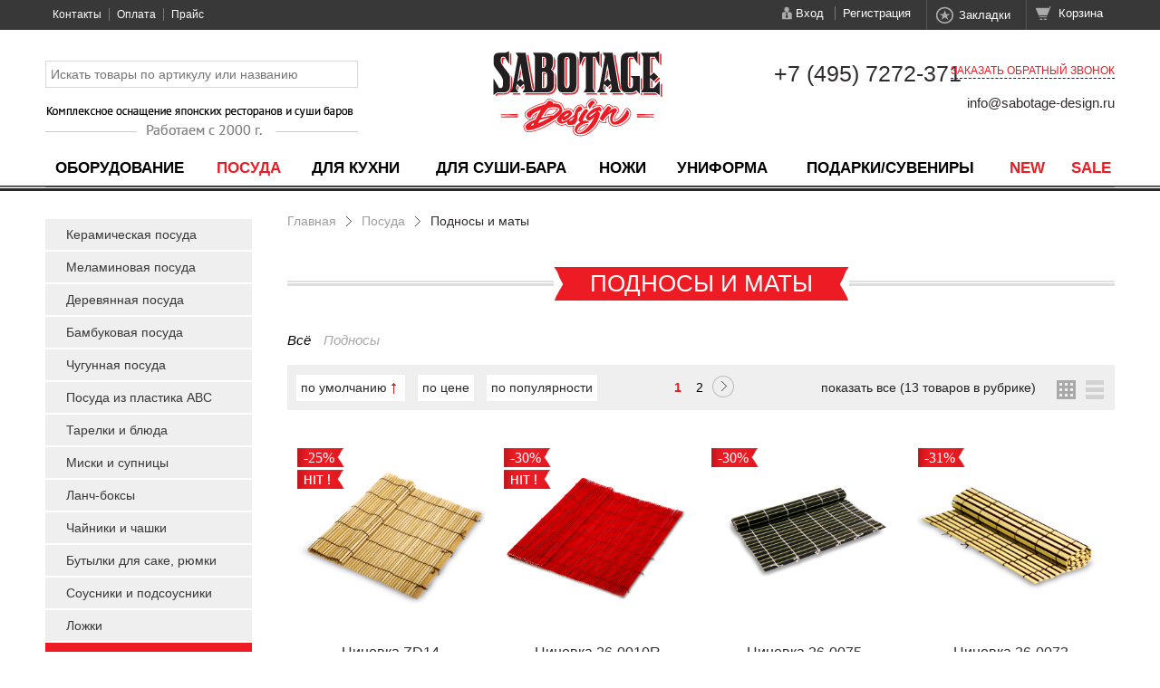

--- FILE ---
content_type: text/html; charset=utf-8
request_url: https://www.sabotage-design.ru/category/1259-podnosi-i-mati
body_size: 118241
content:
<!DOCTYPE html>
<html>
<head>
	<meta http-equiv="Content-Type" content="text/html; charset=utf-8" />
	<link rel="stylesheet" type="text/css" href="/assets/358c2bd9/pager.css" />
<link rel="stylesheet" type="text/css" href="http://fonts.googleapis.com/css?family=PT+Sans:400,700,400italic|Roboto:400,500,400italic,700&amp;subset=latin,cyrillic-ext,latin-ext,cyrillic" />
<link rel="stylesheet" type="text/css" href="/css/main.css" />
<link rel="stylesheet" type="text/css" href="/css/form.css" />
<script type="text/javascript" src="/assets/fff79757/jquery.min.js"></script>
<script type="text/javascript" src="/js/jquery.requireScript.js"></script>
<script type="text/javascript" src="/js/cms.js"></script>
<script type="text/javascript" src="/js/jquery.formstyler.min.js"></script>
<title>Подносы и маты - Японская посуда и оборудование для ресторанов и суши-баров</title>
	<meta name="keywords" content="Подносы и маты, Посуда, Посуда и оборудование, Саботаж, Интернет магазин «Sabotage», Японская посуда, Японский ресторан, Японская посуда для японских ресторанов, Посуда, кухня, посуда для японской кухни, Суши-бар, Магазин японской посуды, оборудование, недорогая посуда" />
	<meta name="description" content="Саботаж - это огромный выбор посуды, кухонного и электромеханического оборудования для Вашей кухни, оснащения Японских ресторанов и Суши-баров." />
    <meta name="viewport" content="width=1228">
	<meta http-equiv="X-UA-Compatible" content="IE=edge" />
    <meta name="SKYPE_TOOLBAR" content="SKYPE_TOOLBAR_PARSER_COMPATIBLE" />
    <meta name="format-detection" content="telephone=no">
    <meta http-equiv="x-rim-auto-match" content="none">
	<!--[if lte IE 9]>
		<link rel="stylesheet" type="text/css" href="/css/ie.css" />
	<![endif]-->
        
    
    
    

	<!--Google analytics-->
	<script>
		(function(i,s,o,g,r,a,m){i['GoogleAnalyticsObject']=r;i[r]=i[r]||function(){
					(i[r].q=i[r].q||[]).push(arguments)},i[r].l=1*new Date();a=s.createElement(o),
				m=s.getElementsByTagName(o)[0];a.async=1;a.src=g;m.parentNode.insertBefore(a,m)
		})(window,document,'script','https://www.google-analytics.com/analytics.js','ga');

		ga('create', 'UA-93529495-1', 'auto');
		ga('require', 'displayfeatures');
		ga('send', 'pageview');

		/* Accurate bounce rate by time */
		if (!document.referrer ||
				document.referrer.split('/')[2].indexOf(location.hostname) != 0)
			setTimeout(function(){
				ga('send', 'event', 'Новый посетитель', location.pathname);
			}, 15000);</script>
	<!--Google analytics-->
	<!-- Yandex.Metrika counter -->
	<script type="text/javascript">
		(function (d, w, c) {
			(w[c] = w[c] || []).push(function() {
				try {
					w.yaCounter43381344 = new Ya.Metrika({
						id:43381344,
						clickmap:true,
						trackLinks:true,
						accurateTrackBounce:true,
						webvisor:true
					});
				} catch(e) { }
			});

			var n = d.getElementsByTagName("script")[0],
					s = d.createElement("script"),
					f = function () { n.parentNode.insertBefore(s, n); };
			s.type = "text/javascript";
			s.async = true;
			s.src = "https://mc.yandex.ru/metrika/watch.js";

			if (w.opera == "[object Opera]") {
				d.addEventListener("DOMContentLoaded", f, false);
			} else { f(); }
		})(document, window, "yandex_metrika_callbacks");
	</script>
	<noscript><div><img src="https://mc.yandex.ru/watch/43381344" style="position:absolute; left:-9999px;" alt="" /></div></noscript>
	<!-- /Yandex.Metrika counter -->
</head>

<body class="index">


<div id="win">
	<div id="bg"></div>
	<div id="doc">
		<div id="header">
						<a href="/"><img src="/img/logo.png" class="logo"></a>
			<a href="/"><img src="/img/slogan.png" class="slogan"></a>
							<div id="topmenu"><ul class="l1"><li class="l1 first topmenu1-2 "><div class="cnt1"><div class="box1"><a data-id="2" data-pid="1-2" class="a1" href="/site/contact">Контакты</a></div></div></li><li class="l1  topmenu1-8 "><div class="cnt1"><div class="box1"><a data-id="8" data-pid="1-8" class="a1" href="/page/8">Оплата</a></div><ul class="l2"><li class="l2 first topmenu8-7 "><div class="cnt2"><div class="box2"><a data-id="7" data-pid="8-7" class="a2" href="/tabs/964">Доставка</a></div></div></li></ul></div></li><li class="l1 last topmenu1-1558 "><div class="cnt1"><div class="box1"><a data-id="1558" data-pid="1-1558" class="a1" href="/page/price">Прайс</a></div><ul class="l2"><li class="l2 first topmenu1558-1495 "><div class="cnt2"><div class="box2"><a data-id="1495" data-pid="1558-1495" class="a2" href="/form/diller">Для партнеров</a></div></div></li></ul></div></li></ul></div>
										<div class="topright">
					<div class="item loginform loginform-top">
	<a href="/account/login" class="a enter">Вход</a>
	<a href="/registration" class="a registration">Регистрация</a>

    <div class="popup-auth popup1">
        <a class="popup-close" onclick="$(this).closest('.popup1').hide();return false;"></a>
        <h3>Авторизация</h3>
        <form method="post" action="">
            <p class="error"></p>
            <div class="row">
                <label>Логин:</label>
                <input type="text" name="login" class="login" value="" placeholder="Email">
            </div>
            <div class="row">
                <label>Пароль:</label>
                <input type="password" name="pwd" class="pwd" value="" placeholder="Password">
            </div>
            <p><a href="#" class="reminder" onclick="$('.loginform-top .popup-auth').hide();$('.loginform-top .popup-reminder').show();return false;">Напомнить пароль</a></p>

            <div class="row">
                <button type="submit" class="btn1">Войти</button>
                <i>&nbsp;&nbsp;или&nbsp;&nbsp;</i>
                <a href="/registration">Зарегистрироваться</a>
            </div>
        </form>
    </div>
    <script>
        $('.loginform-top a.enter').click(function(event) {
            event.preventDefault();
            var dialog = $('.loginform-top .popup-auth');
            if(dialog.is(':visible')) {
                dialog.hide();
            } else {
                dialog.show();
            }
        });
        $('.loginform-top .popup-auth form').submit(function(event) {
            event.preventDefault();

            var form = $(this);

            $.ajax('/account/login', {
                dataType:'json',
                type: 'post',
                data: form.serializeArray(),
                success: function(json) {
                    if(json['error']) {
                        form.find('.error').html(json['error']);
                    } else {
                        location.reload();
                    }
                }
            });
        });
    </script>
    <div class="popup-reminder popup1">
        <a class="popup-close" onclick="$(this).closest('.popup1').hide();return false;"></a>
        <h3>забыли пароль?</h3>
        <p>Не беда, мы отправим его на адрес Вашей элетронный поты, указанной при регистрации.</p>
        <form method="post" action="/account/restorepwd">
            <div class="row">
                <label>E-mail:</label>
                <input type="text" name="email" class="login" value="">
            </div>

            <div class="row">
                <button type="submit" class="btn1">Отправить</button>
                &nbsp;&nbsp;<a href="#" onclick="$('.loginform-top .popup-reminder').hide();$('.loginform-top .popup-auth').show();return false;">Я вспомнил!</a>
            </div>
        </form>
    </div>
</div>
					<div id="WFavorite" class="item favorite-top">
        <a href="/favorite" class="a favorite ">Закладки </a>
</div>
					<div id="WBask" class="item bask-top">
        <a href="/order" class="a bask empty">Корзина </a>
</div>
				</div>
			                            <div id="mainmenu"><table class="l1"><td class="l1 first mainmenu6-684 "><div class="cnt1"><div class="box1"><a data-id="684" data-pid="6-684" class="a1" href="/category/oborudovanie">Оборудование</a></div><ul class="l2"><li class="l2 first mainmenu684-976 "><div class="cnt2"><div class="box2"><a data-id="976" data-pid="684-976" class="a2" href="/category/oborudovanie-dlya-sushi-bara">Оборудование для суши бара</a></div></div></li></ul></div></td><td class="l1  mainmenu6-619 active"><div class="cnt1"><div class="box1"><a data-id="619" data-pid="6-619" class="a1" href="/category/yaponskaya-posuda">Посуда</a></div><ul class="l2"><li class="l2 first mainmenu619-1197 "><div class="cnt2"><div class="box2"><a data-id="1197" data-pid="619-1197" class="a2" href="/category/keramicheskaya-posuda">Керамическая посуда</a></div></div></li><li class="l2  mainmenu619-1220 "><div class="cnt2"><div class="box2"><a data-id="1220" data-pid="619-1220" class="a2" href="/category/melaminovaya-posuda">Меламиновая посуда</a></div></div></li><li class="l2  mainmenu619-1263 "><div class="cnt2"><div class="box2"><a data-id="1263" data-pid="619-1263" class="a2" href="/category/1263-derevyannaya-posuda">Деревянная посуда</a></div></div></li><li class="l2  mainmenu619-1268 "><div class="cnt2"><div class="box2"><a data-id="1268" data-pid="619-1268" class="a2" href="/category/1268-bambukovaya-posuda">Бамбуковая посуда</a></div></div></li><li class="l2  mainmenu619-1337 "><div class="cnt2"><div class="box2"><a data-id="1337" data-pid="619-1337" class="a2" href="/category/chugunnaya-posuda">Чугунная посуда</a></div></div></li><li class="l2  mainmenu619-1342 "><div class="cnt2"><div class="box2"><a data-id="1342" data-pid="619-1342" class="a2" href="/category/1342-posuda-iz-plastika-abc">Посуда из пластика ABC</a></div></div></li><li class="l2  mainmenu619-1200 "><div class="cnt2"><div class="box2"><a data-id="1200" data-pid="619-1200" class="a2" href="/category/1200-tarelki-i-bluda">Тарелки и блюда</a></div></div></li><li class="l2  mainmenu619-1202 "><div class="cnt2"><div class="box2"><a data-id="1202" data-pid="619-1202" class="a2" href="/category/1202-miski-i-supnici">Миски и супницы</a></div></div></li><li class="l2  mainmenu619-1229 "><div class="cnt2"><div class="box2"><a data-id="1229" data-pid="619-1229" class="a2" href="/category/1229-lanch-boksi">Ланч-боксы</a></div></div></li><li class="l2  mainmenu619-1205 "><div class="cnt2"><div class="box2"><a data-id="1205" data-pid="619-1205" class="a2" href="/category/1205-chaniki-i-chashki">Чайники и чашки</a></div></div></li><li class="l2  mainmenu619-1211 "><div class="cnt2"><div class="box2"><a data-id="1211" data-pid="619-1211" class="a2" href="/category/1211-butilki-dlya-sake-rumki">Бутылки для саке, рюмки</a></div></div></li><li class="l2  mainmenu619-1212 "><div class="cnt2"><div class="box2"><a data-id="1212" data-pid="619-1212" class="a2" href="/category/1212-sousniki-i-podsousniki">Соусники и подсоусники</a></div></div></li><li class="l2  mainmenu619-1214 "><div class="cnt2"><div class="box2"><a data-id="1214" data-pid="619-1214" class="a2" href="/category/1214-lozhki">Ложки</a></div></div></li><li class="l2  mainmenu619-1259 active"><div class="cnt2"><div class="box2"><a data-id="1259" data-pid="619-1259" class="a2" href="/category/1259-podnosi-i-mati">Подносы и маты</a></div></div></li><li class="l2  mainmenu619-1228 "><div class="cnt2"><div class="box2"><a data-id="1228" data-pid="619-1228" class="a2" href="/category/1228-podstavki-pod-oshibori">Подставки под ошибори</a></div></div></li><li class="l2  mainmenu619-1218 "><div class="cnt2"><div class="box2"><a data-id="1218" data-pid="619-1218" class="a2" href="/category/1218-palochki-i-podstavki">Палочки и подставки</a></div></div></li><li class="l2  mainmenu619-1297 "><div class="cnt2"><div class="box2"><a data-id="1297" data-pid="619-1297" class="a2" href="/category/1297-korzinki-dlya-tempuri">Корзинки для темпуры</a></div></div></li><li class="l2  mainmenu619-1216 "><div class="cnt2"><div class="box2"><a data-id="1216" data-pid="619-1216" class="a2" href="/category/1216-predmeti-servirovki">Предметы сервировки</a></div></div></li><li class="l2 last mainmenu619-1327 "><div class="cnt2"><div class="box2"><a data-id="1327" data-pid="619-1327" class="a2" href="/category/1327-nabori-palochek">Наборы палочек</a></div></div></li></ul></div></td><td class="l1  mainmenu6-649 "><div class="cnt1"><div class="box1"><a data-id="649" data-pid="6-649" class="a1" href="/category/oborudovanie-dlya-yaponskih-restoranov">Для кухни</a></div><ul class="l2"><li class="l2 first mainmenu649-1291 "><div class="cnt2"><div class="box2"><a data-id="1291" data-pid="649-1291" class="a2" href="/category/kuhonni-inventar">Кухонный инвентарь</a></div></div></li><li class="l2  mainmenu649-1578 "><div class="cnt2"><div class="box2"><a data-id="1578" data-pid="649-1578" class="a2" href="/category/1578-barni-inventar">Барный инвентарь</a></div></div></li><li class="l2  mainmenu649-1539 "><div class="cnt2"><div class="box2"><a data-id="1539" data-pid="649-1539" class="a2" href="/category/1539-konditerski-inventar">Кондитерский инвентарь</a></div></div></li><li class="l2  mainmenu649-1565 "><div class="cnt2"><div class="box2"><a data-id="1565" data-pid="649-1565" class="a2" href="/category/1565-inventar-dlya-picci-i-picceri">Инвентарь для пиццы и пиццерий</a></div></div></li><li class="l2  mainmenu649-1289 "><div class="cnt2"><div class="box2"><a data-id="1289" data-pid="649-1289" class="a2" href="/category/1289-bambukovie-izdeliya">Бамбуковые изделия</a></div></div></li><li class="l2  mainmenu649-1430 "><div class="cnt2"><div class="box2"><a data-id="1430" data-pid="649-1430" class="a2" href="/category/1430-razdelochnie-doski-manaita">Разделочные доски (манаита)</a></div></div></li><li class="l2  mainmenu649-978 "><div class="cnt2"><div class="box2"><a data-id="978" data-pid="649-978" class="a2" href="/category/oborudovanie">Электрооборудование</a></div></div></li><li class="l2  mainmenu649-1392 "><div class="cnt2"><div class="box2"><a data-id="1392" data-pid="649-1392" class="a2" href="/category/1392-ovocsherezki-i-kuhonnaya-utvar">Овощерезки и кухонная утварь</a></div></div></li><li class="l2  mainmenu649-1225 "><div class="cnt2"><div class="box2"><a data-id="1225" data-pid="649-1225" class="a2" href="/category/1225-bluda-iz-dereva-i-plastika">Блюда из дерева и пластика</a></div></div></li><li class="l2  mainmenu649-1284 "><div class="cnt2"><div class="box2"><a data-id="1284" data-pid="649-1284" class="a2" href="/category/1284-kadki-i-lozhki">Кадки и ложки</a></div></div></li><li class="l2  mainmenu649-1231 "><div class="cnt2"><div class="box2"><a data-id="1231" data-pid="649-1231" class="a2" href="/category/1231-lanch-boksi">Ланч-боксы</a></div></div></li><li class="l2  mainmenu649-1644 "><div class="cnt2"><div class="box2"><a data-id="1644" data-pid="649-1644" class="a2" href="/category/yaponskie-nozhi-dlya-sushi">Ножи</a></div></div></li><li class="l2  mainmenu649-1426 "><div class="cnt2"><div class="box2"><a data-id="1426" data-pid="649-1426" class="a2" href="/category/1426-palochki-moribashi">Палочки (Морибаши)</a></div></div></li><li class="l2  mainmenu649-1378 "><div class="cnt2"><div class="box2"><a data-id="1378" data-pid="649-1378" class="a2" href="/category/1378-ukrasheniya-dlya-blud">Украшения для блюд</a></div></div></li><li class="l2  mainmenu649-1312 "><div class="cnt2"><div class="box2"><a data-id="1312" data-pid="649-1312" class="a2" href="/category/1309-odnorazovaya-posuda">Одноразовая посуда</a></div></div></li><li class="l2  mainmenu649-1222 "><div class="cnt2"><div class="box2"><a data-id="1222" data-pid="649-1222" class="a2" href="/category/melaminovaya-posuda">Меламиновая посуда</a></div></div></li><li class="l2  mainmenu649-1406 "><div class="cnt2"><div class="box2"><a data-id="1406" data-pid="649-1406" class="a2" href="/category/1406-durshlagi">Дуршлаги</a></div></div></li><li class="l2  mainmenu649-1294 "><div class="cnt2"><div class="box2"><a data-id="1294" data-pid="649-1294" class="a2" href="/category/1294-parovarki">Пароварки</a></div></div></li><li class="l2  mainmenu649-1331 "><div class="cnt2"><div class="box2"><a data-id="1331" data-pid="649-1331" class="a2" href="/category/1331-formovki-dlya-sushi">Формовки для суши</a></div></div></li><li class="l2  mainmenu649-1419 "><div class="cnt2"><div class="box2"><a data-id="1419" data-pid="649-1419" class="a2" href="/category/1419-formi-dlya-lda">Формы для льда</a></div></div></li><li class="l2  mainmenu649-1580 "><div class="cnt2"><div class="box2"><a data-id="1580" data-pid="649-1580" class="a2" href="/category/1580-predmeti-servirovki">Предметы сервировки</a></div></div></li><li class="l2  mainmenu649-771 "><div class="cnt2"><div class="box2"><a data-id="771" data-pid="649-771" class="a2" href="/category/yaponskie-dekoracii">Декорация</a></div></div></li><li class="l2 last mainmenu649-1339 "><div class="cnt2"><div class="box2"><a data-id="1339" data-pid="649-1339" class="a2" href="/category/1339-gotovim-za-stolom">Готовим за столом</a></div></div></li></ul></div></td><td class="l1  mainmenu6-644 "><div class="cnt1"><div class="box1"><a data-id="644" data-pid="6-644" class="a1" href="/category/oborudovanie-dlya-sushi">Для суши-бара</a></div><ul class="l2"><li class="l2 first mainmenu644-1275 "><div class="cnt2"><div class="box2"><a data-id="1275" data-pid="644-1275" class="a2" href="/category/1275-mosti">Мосты</a></div></div></li><li class="l2  mainmenu644-1226 "><div class="cnt2"><div class="box2"><a data-id="1226" data-pid="644-1226" class="a2" href="/category/1226-korabli">Корабли</a></div></div></li><li class="l2  mainmenu644-1266 "><div class="cnt2"><div class="box2"><a data-id="1266" data-pid="644-1266" class="a2" href="/category/1266-geta">Гета</a></div></div></li><li class="l2  mainmenu644-1233 "><div class="cnt2"><div class="box2"><a data-id="1233" data-pid="644-1233" class="a2" href="/category/1233-podstavki-pod-hend-rolli">Подставки под Хенд-Роллы</a></div></div></li><li class="l2  mainmenu644-1286 "><div class="cnt2"><div class="box2"><a data-id="1286" data-pid="644-1286" class="a2" href="/category/1286-kadki-i-lozhki">Кадки и ложки</a></div></div></li><li class="l2  mainmenu644-1305 "><div class="cnt2"><div class="box2"><a data-id="1305" data-pid="644-1305" class="a2" href="/category/1305-makisu">Макису</a></div></div></li><li class="l2  mainmenu644-1422 "><div class="cnt2"><div class="box2"><a data-id="1422" data-pid="644-1422" class="a2" href="/category/1422-formovki-dlya-sushi">Формовки для суши</a></div></div></li><li class="l2  mainmenu644-1280 "><div class="cnt2"><div class="box2"><a data-id="1280" data-pid="644-1280" class="a2" href="/category/1280-oke">Оке</a></div></div></li><li class="l2  mainmenu644-1396 "><div class="cnt2"><div class="box2"><a data-id="1396" data-pid="644-1396" class="a2" href="/category/1396-nozh-dlya-chistki-cheshui-cshipci-raznoe">Нож для чистки чешуи, щипцы, разное</a></div></div></li><li class="l2  mainmenu644-1317 "><div class="cnt2"><div class="box2"><a data-id="1317" data-pid="644-1317" class="a2" href="/category/1317-palochki-odnorazovie">Палочки одноразовые</a></div></div></li><li class="l2  mainmenu644-1428 "><div class="cnt2"><div class="box2"><a data-id="1428" data-pid="644-1428" class="a2" href="/category/1428-palochki-moribashi">Палочки (Морибаши)</a></div></div></li><li class="l2  mainmenu644-1299 "><div class="cnt2"><div class="box2"><a data-id="1299" data-pid="644-1299" class="a2" href="/category/1299-korzinki-dlya-tempuri">Корзинки для темпуры</a></div></div></li><li class="l2  mainmenu644-1247 "><div class="cnt2"><div class="box2"><a data-id="1247" data-pid="644-1247" class="a2" href="/category/1247-ugor-boksi">Угорь боксы</a></div></div></li><li class="l2  mainmenu644-1006 "><div class="cnt2"><div class="box2"><a data-id="1006" data-pid="644-1006" class="a2" href="/category/1006-mulyazhi">Муляжи</a></div></div></li><li class="l2  mainmenu644-1325 "><div class="cnt2"><div class="box2"><a data-id="1325" data-pid="644-1325" class="a2" href="/category/1325-shpazhkishampura">Шпажки/шампура</a></div></div></li><li class="l2 last mainmenu644-1478 "><div class="cnt2"><div class="box2"><a data-id="1478" data-pid="644-1478" class="a2" href="/category/1478-sushi-kesi">Суши кейсы</a></div></div></li></ul></div></td><td class="l1  mainmenu6-975 "><div class="cnt1"><div class="box1"><a data-id="975" data-pid="6-975" class="a1" href="/category/yaponskie-nozhi-dlya-sushi">Ножи</a></div><ul class="l2"><li class="l2 first mainmenu975-1693 "><div class="cnt2"><div class="box2"><a data-id="1693" data-pid="975-1693" class="a2" href="/category/1693-specialnoe-predlozhenie-">Специальное предложение !</a></div></div></li><li class="l2  mainmenu975-1025 "><div class="cnt2"><div class="box2"><a data-id="1025" data-pid="975-1025" class="a2" href="/category/tradicionnie-yaponskie-nozhi">Традиционные японские ножи</a></div></div></li><li class="l2  mainmenu975-1075 "><div class="cnt2"><div class="box2"><a data-id="1075" data-pid="975-1075" class="a2" href="/category/nozhi">Ножи в западном стиле</a></div></div></li><li class="l2  mainmenu975-1029 "><div class="cnt2"><div class="box2"><a data-id="1029" data-pid="975-1029" class="a2" href="/category/1029-tradicionnie-yaponskie-nozhi-po-tipu">Традиционные японские ножи по типу</a></div></div></li><li class="l2 last mainmenu975-1160 "><div class="cnt2"><div class="box2"><a data-id="1160" data-pid="975-1160" class="a2" href="/category/vodnye-tochilnye-kamni">Водные точильные камни</a></div></div></li></ul></div></td><td class="l1  mainmenu6-744 "><div class="cnt1"><div class="box1"><a data-id="744" data-pid="6-744" class="a1" href="/category/yaponskaya-odezhda">Униформа</a></div><ul class="l2"><li class="l2 first mainmenu744-1007 "><div class="cnt2"><div class="box2"><a data-id="1007" data-pid="744-1007" class="a2" href="/category/1007-kurtki-i-fartuki-dlya-sushistov">Куртки и фартуки для сушистов</a></div></div></li><li class="l2  mainmenu744-1012 "><div class="cnt2"><div class="box2"><a data-id="1012" data-pid="744-1012" class="a2" href="/category/1012-bruki">Брюки</a></div></div></li><li class="l2 last mainmenu744-1014 "><div class="cnt2"><div class="box2"><a data-id="1014" data-pid="744-1014" class="a2" href="/category/1014-golovnie-ubori">Головные уборы</a></div></div></li></ul></div></td><td class="l1  mainmenu6-1019 "><div class="cnt1"><div class="box1"><a data-id="1019" data-pid="6-1019" class="a1" href="/category/podarki-i-suveniry">Подарки/Сувениры</a></div><ul class="l2"><li class="l2 first mainmenu1019-1328 "><div class="cnt2"><div class="box2"><a data-id="1328" data-pid="1019-1328" class="a2" href="/category/1328-nabori-palochek">Наборы палочек</a></div></div></li><li class="l2 last mainmenu1019-1024 "><div class="cnt2"><div class="box2"><a data-id="1024" data-pid="1019-1024" class="a2" href="/category/1024-yaponskie-panno">Японские панно</a></div></div></li></ul></div></td><td class="l1  mainmenu6-972 "><div class="cnt1"><div class="box1"><a data-id="972" data-pid="6-972" class="a1" href="/category/novinki">NEW</a></div></div></td><td class="l1 last mainmenu6-973 "><div class="cnt1"><div class="box1"><a data-id="973" data-pid="6-973" class="a1" href="/category/sale">Sale</a></div></div></td></table></div>
                <script>
                    $('#mainmenu ul.l2').wrapInner('<div class="col2" />').append('<div class="col2" />').append('<div class="col2" />').each(function() {
                        $(this).find('.col2').splitToColumn();
                        /*var url = $(this).closest('.cnt1').find('.a1').attr('href');
                        url = url.replace('category', 'price');
                        $('<a />').attr('href', url).html('прайс-лист').wrap('<div class="price" />').parent().appendTo($(this).find('.col2').last());*/
                    });
                                            var url = '/price/684';
                        $('<a />').attr('href', url).html('Прайс: Оборудование').wrap('<div class="price" />').parent().appendTo($('.mainmenu6-684').find('.col2').last());
                                            var url = '/price/619';
                        $('<a />').attr('href', url).html('Прайс: Посуда').wrap('<div class="price" />').parent().appendTo($('.mainmenu6-619').find('.col2').last());
                                            var url = '/price/649';
                        $('<a />').attr('href', url).html('Прайс: Для кухни').wrap('<div class="price" />').parent().appendTo($('.mainmenu6-649').find('.col2').last());
                                            var url = '/price/644';
                        $('<a />').attr('href', url).html('Прайс: Для суши-бара').wrap('<div class="price" />').parent().appendTo($('.mainmenu6-644').find('.col2').last());
                                            var url = '/price/975';
                        $('<a />').attr('href', url).html('Прайс на ножи').wrap('<div class="price" />').parent().appendTo($('.mainmenu6-975').find('.col2').last());
                                            var url = '/price/744';
                        $('<a />').attr('href', url).html('Прайс: Униформа').wrap('<div class="price" />').parent().appendTo($('.mainmenu6-744').find('.col2').last());
                                            var url = '/price/1019';
                        $('<a />').attr('href', url).html('Прайс: Подарки/Сувениры').wrap('<div class="price" />').parent().appendTo($('.mainmenu6-1019').find('.col2').last());
                                            var url = '/price/972';
                        $('<a />').attr('href', url).html('Прайс: NEW').wrap('<div class="price" />').parent().appendTo($('.mainmenu6-972').find('.col2').last());
                                            var url = '/price/973';
                        $('<a />').attr('href', url).html('Прайс: Sale').wrap('<div class="price" />').parent().appendTo($('.mainmenu6-973').find('.col2').last());
                                    </script>
                <script>
                    (function() {
                                                                            var menu = $('.mainmenu684-976');
							if(menu.length) {
								var product = $('<div class="product product-for-684-976"  style="display: none" />');
								if (menu.find('ul.l2').length) {
									product.appendTo(menu.find('ul.l2'));
								} else {
									product.appendTo(menu.closest('ul.l2'));
								}
																$('<img class="pict" />').attr('src', '/static/w200/551bea320b318.jpg').appendTo(product);
																var flags = $('<div class="flags" />').appendTo(product);
																								$('<div class="discount" />').text('-25%').appendTo(flags);
																																$('<div class="name" />').html('<a href="/product/29-podogrevatel-polotenec-narita-tw-18s">Подогреватель полотенец Narita TW-18S</a>').appendTo(product);
																								$('<div class="oldprice" />').html('<img src="/img/ruble.gif" class="ruble"> 15 300<span>.00</span>').appendTo(product);								$('<div class="price discount" />').html('<img src="/img/ruble-red.gif" class="ruble"> 11 475<span>.00</span>').appendTo(product);
															}
                                                    var menu = $('.mainmenu649-978');
							if(menu.length) {
								var product = $('<div class="product product-for-649-978"  style="display: none" />');
								if (menu.find('ul.l2').length) {
									product.appendTo(menu.find('ul.l2'));
								} else {
									product.appendTo(menu.closest('ul.l2'));
								}
																$('<img class="pict" />').attr('src', '/static/w200/5501894cc9be1.jpg').appendTo(product);
																var flags = $('<div class="flags" />').appendTo(product);
																																								$('<div class="hit" />').appendTo(flags);
																$('<div class="name" />').html('<a href="/product/9-risovarka-tiger-jno-v36w">Рисоварка &quot;TIGER&quot; JNO-В36W</a>').appendTo(product);
																								$('<div class="price" />').html('<img src="/img/ruble.gif" class="ruble"> 93 000<span>.00</span>').appendTo(product);
															}
                                                    var menu = $('.mainmenu744-1012');
							if(menu.length) {
								var product = $('<div class="product product-for-744-1012"  style="display: none" />');
								if (menu.find('ul.l2').length) {
									product.appendTo(menu.find('ul.l2'));
								} else {
									product.appendTo(menu.closest('ul.l2'));
								}
																$('<img class="pict" />').attr('src', '/static/w200/555b00b5444e0.jpg').appendTo(product);
																var flags = $('<div class="flags" />').appendTo(product);
																																								$('<div class="name" />').html('<a href="/product/391-bruki-na-zavyazkah-0605-00-m">Брюки на завязках 0605-00 M</a>').appendTo(product);
																																$('<div class="price discount" />').html('<img src="/img/ruble-red.gif" class="ruble"> 1 625<span>.00</span>').appendTo(product);
															}
                                                    var menu = $('.mainmenu744-1014');
							if(menu.length) {
								var product = $('<div class="product product-for-744-1014"  style="display: none" />');
								if (menu.find('ul.l2').length) {
									product.appendTo(menu.find('ul.l2'));
								} else {
									product.appendTo(menu.closest('ul.l2'));
								}
																$('<img class="pict" />').attr('src', '/static/w200/555b0a32c3ad0.jpg').appendTo(product);
																var flags = $('<div class="flags" />').appendTo(product);
																																								$('<div class="name" />').html('<a href="/product/416-shapka-sushista-vabashi-8020-00-3l">Шапка сушиста (Вабаши) 8020-00 3L</a>').appendTo(product);
																																$('<div class="price discount" />').html('<img src="/img/ruble-red.gif" class="ruble"> 720<span>.00</span>').appendTo(product);
															}
                                                    var menu = $('.mainmenu975-1025');
							if(menu.length) {
								var product = $('<div class="product product-for-975-1025"  style="display: none" />');
								if (menu.find('ul.l2').length) {
									product.appendTo(menu.find('ul.l2'));
								} else {
									product.appendTo(menu.closest('ul.l2'));
								}
																$('<img class="pict" />').attr('src', '/static/w200/5555e9077d1f8.jpg').appendTo(product);
																var flags = $('<div class="flags" />').appendTo(product);
																																								$('<div class="hit" />').appendTo(flags);
																$('<div class="name" />').html('<a href="/product/488-yaponski-nozh-gyutou-sekiryu-18-sm-sr900">Японский нож Gyutou &quot;SEKIRYU&quot; 18 см SR900</a>').appendTo(product);
																								$('<div class="price" />').html('<img src="/img/ruble.gif" class="ruble"> 1 000<span>.00</span>').appendTo(product);
															}
                                                    var menu = $('.mainmenu649-1027');
							if(menu.length) {
								var product = $('<div class="product product-for-649-1027"  style="display: none" />');
								if (menu.find('ul.l2').length) {
									product.appendTo(menu.find('ul.l2'));
								} else {
									product.appendTo(menu.closest('ul.l2'));
								}
																$('<img class="pict" />').attr('src', '/static/w200/5555e9077d1f8.jpg').appendTo(product);
																var flags = $('<div class="flags" />').appendTo(product);
																																								$('<div class="hit" />').appendTo(flags);
																$('<div class="name" />').html('<a href="/product/488-yaponski-nozh-gyutou-sekiryu-18-sm-sr900">Японский нож Gyutou &quot;SEKIRYU&quot; 18 см SR900</a>').appendTo(product);
																								$('<div class="price" />').html('<img src="/img/ruble.gif" class="ruble"> 1 000<span>.00</span>').appendTo(product);
															}
                                                    var menu = $('.mainmenu975-1045');
							if(menu.length) {
								var product = $('<div class="product product-for-975-1045"  style="display: none" />');
								if (menu.find('ul.l2').length) {
									product.appendTo(menu.find('ul.l2'));
								} else {
									product.appendTo(menu.closest('ul.l2'));
								}
																$('<img class="pict" />').attr('src', '/static/w200/61a5f96894534.jpg').appendTo(product);
																var flags = $('<div class="flags" />').appendTo(product);
																																$('<div class="new" />').appendTo(flags);
																								$('<div class="name" />').html('<a href="/product/6415-nozh-kuhonni-shef-18-sm-kasumi-diacross-art-dc-700">Нож кухонный Шеф 18 см, Kasumi Diacross, арт. DC-700</a>').appendTo(product);
																								$('<div class="price" />').html('<img src="/img/ruble.gif" class="ruble"> 7 600<span>.00</span>').appendTo(product);
															}
                                                    var menu = $('.mainmenu975-1693');
							if(menu.length) {
								var product = $('<div class="product product-for-975-1693"  style="display: none" />');
								if (menu.find('ul.l2').length) {
									product.appendTo(menu.find('ul.l2'));
								} else {
									product.appendTo(menu.closest('ul.l2'));
								}
																$('<img class="pict" />').attr('src', '/static/w200/5555e9077d1f8.jpg').appendTo(product);
																var flags = $('<div class="flags" />').appendTo(product);
																																								$('<div class="hit" />').appendTo(flags);
																$('<div class="name" />').html('<a href="/product/488-yaponski-nozh-gyutou-sekiryu-18-sm-sr900">Японский нож Gyutou &quot;SEKIRYU&quot; 18 см SR900</a>').appendTo(product);
																								$('<div class="price" />').html('<img src="/img/ruble.gif" class="ruble"> 1 000<span>.00</span>').appendTo(product);
															}
                                                    var menu = $('.mainmenu649-1162');
							if(menu.length) {
								var product = $('<div class="product product-for-649-1162"  style="display: none" />');
								if (menu.find('ul.l2').length) {
									product.appendTo(menu.find('ul.l2'));
								} else {
									product.appendTo(menu.closest('ul.l2'));
								}
																$('<img class="pict" />').attr('src', '/static/w200/551a83ddaa587.jpg').appendTo(product);
																var flags = $('<div class="flags" />').appendTo(product);
																																								$('<div class="hit" />').appendTo(flags);
																$('<div class="name" />').html('<a href="/product/871-kamen-tochilni-vodni-king-47k-451000">Камень точильный водный KING 47/K-45(#1000)</a>').appendTo(product);
																								$('<div class="price" />').html('<img src="/img/ruble.gif" class="ruble"> 3 600<span>.00</span>').appendTo(product);
															}
                                                    var menu = $('.mainmenu975-1160');
							if(menu.length) {
								var product = $('<div class="product product-for-975-1160"  style="display: none" />');
								if (menu.find('ul.l2').length) {
									product.appendTo(menu.find('ul.l2'));
								} else {
									product.appendTo(menu.closest('ul.l2'));
								}
																$('<img class="pict" />').attr('src', '/static/w200/551a83ddaa587.jpg').appendTo(product);
																var flags = $('<div class="flags" />').appendTo(product);
																																								$('<div class="hit" />').appendTo(flags);
																$('<div class="name" />').html('<a href="/product/871-kamen-tochilni-vodni-king-47k-451000">Камень точильный водный KING 47/K-45(#1000)</a>').appendTo(product);
																								$('<div class="price" />').html('<img src="/img/ruble.gif" class="ruble"> 3 600<span>.00</span>').appendTo(product);
															}
                                                    var menu = $('.mainmenu619-1216');
							if(menu.length) {
								var product = $('<div class="product product-for-619-1216"  style="display: none" />');
								if (menu.find('ul.l2').length) {
									product.appendTo(menu.find('ul.l2'));
								} else {
									product.appendTo(menu.closest('ul.l2'));
								}
																$('<img class="pict" />').attr('src', '/static/w200/5a0afcb2bf759.jpg').appendTo(product);
																var flags = $('<div class="flags" />').appendTo(product);
																																$('<div class="new" />').appendTo(flags);
																								$('<div class="name" />').html('<a href="/product/5880-podstavka-dsalfetok-barnaya-h10l24b145sm-jd-bc">Подставка д/салфеток барная H=10,L=24,B=14.5см JD-BC</a>').appendTo(product);
																								$('<div class="price" />').html('<img src="/img/ruble.gif" class="ruble"> 413<span>.00</span>').appendTo(product);
															}
                                                    var menu = $('.mainmenu619-1228');
							if(menu.length) {
								var product = $('<div class="product product-for-619-1228"  style="display: none" />');
								if (menu.find('ul.l2').length) {
									product.appendTo(menu.find('ul.l2'));
								} else {
									product.appendTo(menu.closest('ul.l2'));
								}
																$('<img class="pict" />').attr('src', '/static/w200/5505d5fe1fa6e.jpg').appendTo(product);
																var flags = $('<div class="flags" />').appendTo(product);
																								$('<div class="discount" />').text('-50%').appendTo(flags);
																																$('<div class="name" />').html('<a href="/product/1451-podstavka-pod-polotence-ot-05black">Подставка под полотенце OT-05/BLACK</a>').appendTo(product);
																								$('<div class="oldprice" />').html('<img src="/img/ruble.gif" class="ruble"> 194<span>.00</span>').appendTo(product);								$('<div class="price discount" />').html('<img src="/img/ruble-red.gif" class="ruble"> 97<span>.00</span>').appendTo(product);
															}
                                                    var menu = $('.mainmenu619-1220');
							if(menu.length) {
								var product = $('<div class="product product-for-619-1220"  style="display: none" />');
								if (menu.find('ul.l2').length) {
									product.appendTo(menu.find('ul.l2'));
								} else {
									product.appendTo(menu.closest('ul.l2'));
								}
																$('<img class="pict" />').attr('src', '/static/w200/5505d5fe1fa6e.jpg').appendTo(product);
																var flags = $('<div class="flags" />').appendTo(product);
																								$('<div class="discount" />').text('-50%').appendTo(flags);
																																$('<div class="name" />').html('<a href="/product/1451-podstavka-pod-polotence-ot-05black">Подставка под полотенце OT-05/BLACK</a>').appendTo(product);
																								$('<div class="oldprice" />').html('<img src="/img/ruble.gif" class="ruble"> 194<span>.00</span>').appendTo(product);								$('<div class="price discount" />').html('<img src="/img/ruble-red.gif" class="ruble"> 97<span>.00</span>').appendTo(product);
															}
                                                    var menu = $('.mainmenu649-1222');
							if(menu.length) {
								var product = $('<div class="product product-for-649-1222"  style="display: none" />');
								if (menu.find('ul.l2').length) {
									product.appendTo(menu.find('ul.l2'));
								} else {
									product.appendTo(menu.closest('ul.l2'));
								}
																$('<img class="pict" />').attr('src', '/static/w200/5505d5fe1fa6e.jpg').appendTo(product);
																var flags = $('<div class="flags" />').appendTo(product);
																								$('<div class="discount" />').text('-50%').appendTo(flags);
																																$('<div class="name" />').html('<a href="/product/1451-podstavka-pod-polotence-ot-05black">Подставка под полотенце OT-05/BLACK</a>').appendTo(product);
																								$('<div class="oldprice" />').html('<img src="/img/ruble.gif" class="ruble"> 194<span>.00</span>').appendTo(product);								$('<div class="price discount" />').html('<img src="/img/ruble-red.gif" class="ruble"> 97<span>.00</span>').appendTo(product);
															}
                                                    var menu = $('.mainmenu649-1225');
							if(menu.length) {
								var product = $('<div class="product product-for-649-1225"  style="display: none" />');
								if (menu.find('ul.l2').length) {
									product.appendTo(menu.find('ul.l2'));
								} else {
									product.appendTo(menu.closest('ul.l2'));
								}
																$('<img class="pict" />').attr('src', '/static/w200/550ff01d65585.jpg').appendTo(product);
																var flags = $('<div class="flags" />').appendTo(product);
																																								$('<div class="name" />').html('<a href="/product/1697-bludo-mostik-30-8">Блюдо мостик 30-8</a>').appendTo(product);
																								$('<div class="price" />').html('<img src="/img/ruble.gif" class="ruble"> 2 454<span>.75</span>').appendTo(product);
															}
                                                    var menu = $('.mainmenu619-1263');
							if(menu.length) {
								var product = $('<div class="product product-for-619-1263"  style="display: none" />');
								if (menu.find('ul.l2').length) {
									product.appendTo(menu.find('ul.l2'));
								} else {
									product.appendTo(menu.closest('ul.l2'));
								}
																$('<img class="pict" />').attr('src', '/static/w200/61cb007b83257.jpg').appendTo(product);
																var flags = $('<div class="flags" />').appendTo(product);
																																								$('<div class="name" />').html('<a href="/product/5077-kadka-dlya-risa-hangiri-52sm-j-1142-52">Кадка для риса Хангири 52см J-1142-52</a>').appendTo(product);
																								$('<div class="price" />').html('<img src="/img/ruble.gif" class="ruble"> 9 500<span>.00</span>').appendTo(product);
															}
                                                    var menu = $('.mainmenu644-1275');
							if(menu.length) {
								var product = $('<div class="product product-for-644-1275"  style="display: none" />');
								if (menu.find('ul.l2').length) {
									product.appendTo(menu.find('ul.l2'));
								} else {
									product.appendTo(menu.closest('ul.l2'));
								}
																$('<img class="pict" />').attr('src', '/static/w200/550ff01d65585.jpg').appendTo(product);
																var flags = $('<div class="flags" />').appendTo(product);
																																								$('<div class="name" />').html('<a href="/product/1697-bludo-mostik-30-8">Блюдо мостик 30-8</a>').appendTo(product);
																								$('<div class="price" />').html('<img src="/img/ruble.gif" class="ruble"> 2 454<span>.75</span>').appendTo(product);
															}
                                                    var menu = $('.mainmenu649-1284');
							if(menu.length) {
								var product = $('<div class="product product-for-649-1284"  style="display: none" />');
								if (menu.find('ul.l2').length) {
									product.appendTo(menu.find('ul.l2'));
								} else {
									product.appendTo(menu.closest('ul.l2'));
								}
																$('<img class="pict" />').attr('src', '/static/w200/61cb007b83257.jpg').appendTo(product);
																var flags = $('<div class="flags" />').appendTo(product);
																																								$('<div class="name" />').html('<a href="/product/5077-kadka-dlya-risa-hangiri-52sm-j-1142-52">Кадка для риса Хангири 52см J-1142-52</a>').appendTo(product);
																								$('<div class="price" />').html('<img src="/img/ruble.gif" class="ruble"> 9 500<span>.00</span>').appendTo(product);
															}
                                                    var menu = $('.mainmenu644-1286');
							if(menu.length) {
								var product = $('<div class="product product-for-644-1286"  style="display: none" />');
								if (menu.find('ul.l2').length) {
									product.appendTo(menu.find('ul.l2'));
								} else {
									product.appendTo(menu.closest('ul.l2'));
								}
																$('<img class="pict" />').attr('src', '/static/w200/61cb007b83257.jpg').appendTo(product);
																var flags = $('<div class="flags" />').appendTo(product);
																																								$('<div class="name" />').html('<a href="/product/5077-kadka-dlya-risa-hangiri-52sm-j-1142-52">Кадка для риса Хангири 52см J-1142-52</a>').appendTo(product);
																								$('<div class="price" />').html('<img src="/img/ruble.gif" class="ruble"> 9 500<span>.00</span>').appendTo(product);
															}
                                                    var menu = $('.mainmenu649-1339');
							if(menu.length) {
								var product = $('<div class="product product-for-649-1339"  style="display: none" />');
								if (menu.find('ul.l2').length) {
									product.appendTo(menu.find('ul.l2'));
								} else {
									product.appendTo(menu.closest('ul.l2'));
								}
																$('<img class="pict" />').attr('src', '/static/w200/55070ccc73ef2.jpg').appendTo(product);
																var flags = $('<div class="flags" />').appendTo(product);
																																								$('<div class="name" />').html('<a href="/product/1870-skovoroda-v-forme-bika-s353">Сковорода в форме быка S353</a>').appendTo(product);
																																$('<div class="price discount" />').html('<img src="/img/ruble-red.gif" class="ruble"> 700<span>.00</span>').appendTo(product);
															}
                                                    var menu = $('.mainmenu619-1337');
							if(menu.length) {
								var product = $('<div class="product product-for-619-1337"  style="display: none" />');
								if (menu.find('ul.l2').length) {
									product.appendTo(menu.find('ul.l2'));
								} else {
									product.appendTo(menu.closest('ul.l2'));
								}
																$('<img class="pict" />').attr('src', '/static/w200/55070ccc73ef2.jpg').appendTo(product);
																var flags = $('<div class="flags" />').appendTo(product);
																																								$('<div class="name" />').html('<a href="/product/1870-skovoroda-v-forme-bika-s353">Сковорода в форме быка S353</a>').appendTo(product);
																																$('<div class="price discount" />').html('<img src="/img/ruble-red.gif" class="ruble"> 700<span>.00</span>').appendTo(product);
															}
                                                    var menu = $('.mainmenu619-1309');
							if(menu.length) {
								var product = $('<div class="product product-for-619-1309"  style="display: none" />');
								if (menu.find('ul.l2').length) {
									product.appendTo(menu.find('ul.l2'));
								} else {
									product.appendTo(menu.closest('ul.l2'));
								}
																$('<img class="pict" />').attr('src', '/static/w200/5506ff397a009.jpg').appendTo(product);
																var flags = $('<div class="flags" />').appendTo(product);
																																								$('<div class="name" />').html('<a href="/product/2052-sushi-boks-s-krishko-hp-09">Суши бокс с крышкой HP-09</a>').appendTo(product);
																								$('<div class="price" />').html('<img src="/img/ruble.gif" class="ruble"> 34<span>.70</span>').appendTo(product);
															}
                                                    var menu = $('.mainmenu649-1392');
							if(menu.length) {
								var product = $('<div class="product product-for-649-1392"  style="display: none" />');
								if (menu.find('ul.l2').length) {
									product.appendTo(menu.find('ul.l2'));
								} else {
									product.appendTo(menu.closest('ul.l2'));
								}
																$('<img class="pict" />').attr('src', '/static/w200/551a953a1f652.jpg').appendTo(product);
																var flags = $('<div class="flags" />').appendTo(product);
																																								$('<div class="hit" />').appendTo(flags);
																$('<div class="name" />').html('<a href="/product/2559-ovocsherezka-benriner-turning-slicer-original">Овощерезка Benriner Turning Slicer. Original.</a>').appendTo(product);
																								$('<div class="price" />').html('<img src="/img/ruble.gif" class="ruble"> 40 000<span>.00</span>').appendTo(product);
															}
                                                    var menu = $('.mainmenu619-1354');
							if(menu.length) {
								var product = $('<div class="product product-for-619-1354"  style="display: none" />');
								if (menu.find('ul.l2').length) {
									product.appendTo(menu.find('ul.l2'));
								} else {
									product.appendTo(menu.closest('ul.l2'));
								}
																$('<img class="pict" />').attr('src', '/static/w200/59e879922df46.jpg').appendTo(product);
																var flags = $('<div class="flags" />').appendTo(product);
																																								$('<div class="name" />').html('<a href="/product/5129-salatnik-bazalt-farfor-35ml-d49h35mm-chernimatovi-644296">Салатник «Базальт»; фарфор; 35мл; D=49,H=35мм; черный,матовый 644296</a>').appendTo(product);
																								$('<div class="price" />').html('<img src="/img/ruble.gif" class="ruble"> 368<span>.88</span>').appendTo(product);
															}
                                                    var menu = $('.mainmenu649-1291');
							if(menu.length) {
								var product = $('<div class="product product-for-649-1291"  style="display: none" />');
								if (menu.find('ul.l2').length) {
									product.appendTo(menu.find('ul.l2'));
								} else {
									product.appendTo(menu.closest('ul.l2'));
								}
																$('<img class="pict" />').attr('src', '/static/w200/5cf8f7c166b9f.jpg').appendTo(product);
																var flags = $('<div class="flags" />').appendTo(product);
																								$('<div class="discount" />').text('-38%').appendTo(flags);
																								$('<div class="new" />').appendTo(flags);
																								$('<div class="hit" />').appendTo(flags);
																$('<div class="name" />').html('<a href="/product/6397-skovoroda-dlya-omleta-indukciya-248-x-248-sm-rfp-ih-2424">Сковорода для омлета ИНДУКЦИЯ 24,8 x 24,8 см. RFP-IH-2424</a>').appendTo(product);
																								$('<div class="oldprice" />').html('<img src="/img/ruble.gif" class="ruble"> 10 800<span>.00</span>').appendTo(product);								$('<div class="price discount" />').html('<img src="/img/ruble-red.gif" class="ruble"> 6 680<span>.00</span>').appendTo(product);
															}
                                                    var menu = $('.mainmenu649-1294');
							if(menu.length) {
								var product = $('<div class="product product-for-649-1294"  style="display: none" />');
								if (menu.find('ul.l2').length) {
									product.appendTo(menu.find('ul.l2'));
								} else {
									product.appendTo(menu.closest('ul.l2'));
								}
																$('<img class="pict" />').attr('src', '/static/w200/5c750da839cf4.jpg').appendTo(product);
																var flags = $('<div class="flags" />').appendTo(product);
																																$('<div class="new" />').appendTo(flags);
																								$('<div class="hit" />').appendTo(flags);
																$('<div class="name" />').html('<a href="/product/6392-komplekt-3-parovarki-d18-sm-iz-aluminiya-i-1-krishka-ne-dobavlyat-v-scheta">Комплект 3 пароварки д.18 см из алюминия и 1 крышка (не добавлять в счета!)</a>').appendTo(product);
																																$('<div class="price discount" />').html('<img src="/img/ruble-red.gif" class="ruble"> 3 645<span>.00</span>').appendTo(product);
															}
                                                    var menu = $('.mainmenu649-1430');
							if(menu.length) {
								var product = $('<div class="product product-for-649-1430"  style="display: none" />');
								if (menu.find('ul.l2').length) {
									product.appendTo(menu.find('ul.l2'));
								} else {
									product.appendTo(menu.closest('ul.l2'));
								}
																$('<img class="pict" />').attr('src', '/static/w200/5df20371a1170.jpg').appendTo(product);
																var flags = $('<div class="flags" />').appendTo(product);
																																$('<div class="new" />').appendTo(flags);
																								$('<div class="hit" />').appendTo(flags);
																$('<div class="name" />').html('<a href="/product/6409-doska-razdelochnaya-sunnex-plastik-51h38h125-sm-krasnaya-5138red">Доска разделочная SUNNEX пластик 51х38х1.25 см. красная 5138/Red</a>').appendTo(product);
																								$('<div class="price" />').html('<img src="/img/ruble.gif" class="ruble"> 1 080<span>.00</span>').appendTo(product);
															}
                                                    var menu = $('.mainmenu1160-1179');
							if(menu.length) {
								var product = $('<div class="product product-for-1160-1179"  style="display: none" />');
								if (menu.find('ul.l2').length) {
									product.appendTo(menu.find('ul.l2'));
								} else {
									product.appendTo(menu.closest('ul.l2'));
								}
																$('<img class="pict" />').attr('src', '/static/w200/551a83ddaa587.jpg').appendTo(product);
																var flags = $('<div class="flags" />').appendTo(product);
																																								$('<div class="hit" />').appendTo(flags);
																$('<div class="name" />').html('<a href="/product/871-kamen-tochilni-vodni-king-47k-451000">Камень точильный водный KING 47/K-45(#1000)</a>').appendTo(product);
																								$('<div class="price" />').html('<img src="/img/ruble.gif" class="ruble"> 3 600<span>.00</span>').appendTo(product);
															}
                                                    var menu = $('.mainmenu6-744');
							if(menu.length) {
								var product = $('<div class="product product-for-6-744"  style="display: none" />');
								if (menu.find('ul.l2').length) {
									product.appendTo(menu.find('ul.l2'));
								} else {
									product.appendTo(menu.closest('ul.l2'));
								}
																$('<img class="pict" />').attr('src', '/static/w200/555b09b0b901e.jpg').appendTo(product);
																var flags = $('<div class="flags" />').appendTo(product);
																																								$('<div class="name" />').html('<a href="/product/412-shapka-sushista-vabashi-8042-00-3l">Шапка сушиста (Вабаши) 8042-00 3L</a>').appendTo(product);
																																$('<div class="price discount" />').html('<img src="/img/ruble-red.gif" class="ruble"> 720<span>.00</span>').appendTo(product);
															}
                                                    var menu = $('.mainmenu6-619');
							if(menu.length) {
								var product = $('<div class="product product-for-6-619"  style="display: none" />');
								if (menu.find('ul.l2').length) {
									product.appendTo(menu.find('ul.l2'));
								} else {
									product.appendTo(menu.closest('ul.l2'));
								}
																$('<img class="pict" />').attr('src', '/static/w200/5506fe1beaf34.jpg').appendTo(product);
																var flags = $('<div class="flags" />').appendTo(product);
																																								$('<div class="name" />').html('<a href="/product/2043-sushi-boks-s-krishko-hp-03">Суши бокс с крышкой HP-03</a>').appendTo(product);
																								$('<div class="price" />').html('<img src="/img/ruble.gif" class="ruble"> 25<span>.00</span>').appendTo(product);
															}
                                                    var menu = $('.mainmenu6-644');
							if(menu.length) {
								var product = $('<div class="product product-for-6-644"  style="display: none" />');
								if (menu.find('ul.l2').length) {
									product.appendTo(menu.find('ul.l2'));
								} else {
									product.appendTo(menu.closest('ul.l2'));
								}
																$('<img class="pict" />').attr('src', '/static/w200/550ff01d65585.jpg').appendTo(product);
																var flags = $('<div class="flags" />').appendTo(product);
																																								$('<div class="name" />').html('<a href="/product/1697-bludo-mostik-30-8">Блюдо мостик 30-8</a>').appendTo(product);
																								$('<div class="price" />').html('<img src="/img/ruble.gif" class="ruble"> 2 454<span>.75</span>').appendTo(product);
															}
                                                    var menu = $('.mainmenu6-649');
							if(menu.length) {
								var product = $('<div class="product product-for-6-649"  style="display: none" />');
								if (menu.find('ul.l2').length) {
									product.appendTo(menu.find('ul.l2'));
								} else {
									product.appendTo(menu.closest('ul.l2'));
								}
																$('<img class="pict" />').attr('src', '/static/w200/551be918ba866.jpg').appendTo(product);
																var flags = $('<div class="flags" />').appendTo(product);
																																$('<div class="new" />').appendTo(flags);
																								$('<div class="hit" />').appendTo(flags);
																$('<div class="name" />').html('<a href="/product/22-termos-dlya-risa--narita-bs1616">Термос для риса  Narita BS1616</a>').appendTo(product);
																								$('<div class="price" />').html('<img src="/img/ruble.gif" class="ruble"> 10 500<span>.00</span>').appendTo(product);
															}
                                                    var menu = $('.mainmenu6-684');
							if(menu.length) {
								var product = $('<div class="product product-for-6-684"  style="display: none" />');
								if (menu.find('ul.l2').length) {
									product.appendTo(menu.find('ul.l2'));
								} else {
									product.appendTo(menu.closest('ul.l2'));
								}
																$('<img class="pict" />').attr('src', '/static/w200/551be918ba866.jpg').appendTo(product);
																var flags = $('<div class="flags" />').appendTo(product);
																																$('<div class="new" />').appendTo(flags);
																								$('<div class="hit" />').appendTo(flags);
																$('<div class="name" />').html('<a href="/product/22-termos-dlya-risa--narita-bs1616">Термос для риса  Narita BS1616</a>').appendTo(product);
																								$('<div class="price" />').html('<img src="/img/ruble.gif" class="ruble"> 10 500<span>.00</span>').appendTo(product);
															}
                                                    var menu = $('.mainmenu976-982');
							if(menu.length) {
								var product = $('<div class="product product-for-976-982"  style="display: none" />');
								if (menu.find('ul.l2').length) {
									product.appendTo(menu.find('ul.l2'));
								} else {
									product.appendTo(menu.closest('ul.l2'));
								}
																$('<img class="pict" />').attr('src', '/static/w200/551bea320b318.jpg').appendTo(product);
																var flags = $('<div class="flags" />').appendTo(product);
																								$('<div class="discount" />').text('-25%').appendTo(flags);
																																$('<div class="name" />').html('<a href="/product/29-podogrevatel-polotenec-narita-tw-18s">Подогреватель полотенец Narita TW-18S</a>').appendTo(product);
																								$('<div class="oldprice" />').html('<img src="/img/ruble.gif" class="ruble"> 15 300<span>.00</span>').appendTo(product);								$('<div class="price discount" />').html('<img src="/img/ruble-red.gif" class="ruble"> 11 475<span>.00</span>').appendTo(product);
															}
                                                    var menu = $('.mainmenu976-980');
							if(menu.length) {
								var product = $('<div class="product product-for-976-980"  style="display: none" />');
								if (menu.find('ul.l2').length) {
									product.appendTo(menu.find('ul.l2'));
								} else {
									product.appendTo(menu.closest('ul.l2'));
								}
																$('<img class="pict" />').attr('src', '/static/w200/551be918ba866.jpg').appendTo(product);
																var flags = $('<div class="flags" />').appendTo(product);
																																$('<div class="new" />').appendTo(flags);
																								$('<div class="hit" />').appendTo(flags);
																$('<div class="name" />').html('<a href="/product/22-termos-dlya-risa--narita-bs1616">Термос для риса  Narita BS1616</a>').appendTo(product);
																								$('<div class="price" />').html('<img src="/img/ruble.gif" class="ruble"> 10 500<span>.00</span>').appendTo(product);
															}
                                                    var menu = $('.mainmenu976-977');
							if(menu.length) {
								var product = $('<div class="product product-for-976-977"  style="display: none" />');
								if (menu.find('ul.l2').length) {
									product.appendTo(menu.find('ul.l2'));
								} else {
									product.appendTo(menu.closest('ul.l2'));
								}
																$('<img class="pict" />').attr('src', '/static/w200/5501894cc9be1.jpg').appendTo(product);
																var flags = $('<div class="flags" />').appendTo(product);
																																								$('<div class="hit" />').appendTo(flags);
																$('<div class="name" />').html('<a href="/product/9-risovarka-tiger-jno-v36w">Рисоварка &quot;TIGER&quot; JNO-В36W</a>').appendTo(product);
																								$('<div class="price" />').html('<img src="/img/ruble.gif" class="ruble"> 93 000<span>.00</span>').appendTo(product);
															}
                                                    var menu = $('.mainmenu6-972');
							if(menu.length) {
								var product = $('<div class="product product-for-6-972"  style="display: none" />');
								if (menu.find('ul.l2').length) {
									product.appendTo(menu.find('ul.l2'));
								} else {
									product.appendTo(menu.closest('ul.l2'));
								}
																$('<img class="pict" />').attr('src', '/static/w200/6397399d081dc.jpg').appendTo(product);
																var flags = $('<div class="flags" />').appendTo(product);
																																$('<div class="new" />').appendTo(flags);
																								$('<div class="name" />').html('<a href="/product/6423-nozh-kuhonni-shef-21-sm-kasumi-diacross-art-dc-70021">Нож кухонный Шеф 21 см, Kasumi Diacross, арт. DC-700/21</a>').appendTo(product);
																								$('<div class="price" />').html('<img src="/img/ruble.gif" class="ruble"> 8 300<span>.00</span>').appendTo(product);
															}
                                                    var menu = $('.mainmenu6-973');
							if(menu.length) {
								var product = $('<div class="product product-for-6-973"  style="display: none" />');
								if (menu.find('ul.l2').length) {
									product.appendTo(menu.find('ul.l2'));
								} else {
									product.appendTo(menu.closest('ul.l2'));
								}
																$('<img class="pict" />').attr('src', '/static/w200/555b09889a671.jpg').appendTo(product);
																var flags = $('<div class="flags" />').appendTo(product);
																																								$('<div class="name" />').html('<a href="/product/409-shapka-sushista-vabashi-8042-00-m">Шапка сушиста (Вабаши) 8042-00 M</a>').appendTo(product);
																																$('<div class="price discount" />').html('<img src="/img/ruble-red.gif" class="ruble"> 720<span>.00</span>').appendTo(product);
															}
                                                    var menu = $('.mainmenu6-975');
							if(menu.length) {
								var product = $('<div class="product product-for-6-975"  style="display: none" />');
								if (menu.find('ul.l2').length) {
									product.appendTo(menu.find('ul.l2'));
								} else {
									product.appendTo(menu.closest('ul.l2'));
								}
																$('<img class="pict" />').attr('src', '/static/w200/5555e9077d1f8.jpg').appendTo(product);
																var flags = $('<div class="flags" />').appendTo(product);
																																								$('<div class="hit" />').appendTo(flags);
																$('<div class="name" />').html('<a href="/product/488-yaponski-nozh-gyutou-sekiryu-18-sm-sr900">Японский нож Gyutou &quot;SEKIRYU&quot; 18 см SR900</a>').appendTo(product);
																								$('<div class="price" />').html('<img src="/img/ruble.gif" class="ruble"> 1 000<span>.00</span>').appendTo(product);
															}
                                                    var menu = $('.mainmenu1309-1364');
							if(menu.length) {
								var product = $('<div class="product product-for-1309-1364"  style="display: none" />');
								if (menu.find('ul.l2').length) {
									product.appendTo(menu.find('ul.l2'));
								} else {
									product.appendTo(menu.closest('ul.l2'));
								}
																$('<img class="pict" />').attr('src', '/static/w200/5506fea588b71.jpg').appendTo(product);
																var flags = $('<div class="flags" />').appendTo(product);
																																								$('<div class="name" />').html('<a href="/product/2046-sushi-boks-s-krishko-hp-05">Суши бокс с крышкой HP-05</a>').appendTo(product);
																								$('<div class="price" />').html('<img src="/img/ruble.gif" class="ruble"> 27<span>.00</span>').appendTo(product);
															}
                                                    var menu = $('.mainmenu1392-1409');
							if(menu.length) {
								var product = $('<div class="product product-for-1392-1409"  style="display: none" />');
								if (menu.find('ul.l2').length) {
									product.appendTo(menu.find('ul.l2'));
								} else {
									product.appendTo(menu.closest('ul.l2'));
								}
																$('<img class="pict" />').attr('src', '/static/w200/551a953a1f652.jpg').appendTo(product);
																var flags = $('<div class="flags" />').appendTo(product);
																																								$('<div class="hit" />').appendTo(flags);
																$('<div class="name" />').html('<a href="/product/2559-ovocsherezka-benriner-turning-slicer-original">Овощерезка Benriner Turning Slicer. Original.</a>').appendTo(product);
																								$('<div class="price" />').html('<img src="/img/ruble.gif" class="ruble"> 40 000<span>.00</span>').appendTo(product);
															}
                        
						$(function() {
							$('#mainmenu a.a1').hover(function() {
								var el = $(this);
								var id = el.data('pid');
								if(id) {
									var productBox = $('.product-for-'+id);
									if(productBox.length) {
										productBox.parent().find('.product').hide();
										productBox.show();
									} else {
										el.closest('ul.l2').find('.product').hide();
										el.closest('ul.l2').find('.product:first').show();
									}
								}
							});
							$('#mainmenu a.a2').hover(function() {
								var el = $(this);
								var id = el.data('pid');
								if(id) {
									var productBox = $('.product-for-'+id);
									if(productBox.length) {
										productBox.parent().find('.product').hide();
										productBox.show();
									} else {
										el.closest('ul.l2').find('.product').hide();
										el.closest('ul.l2').find('.product:first').show();
									}
								}
							});
						});
                    })();
                </script>
            			<div class="phone">
								<a href="tel:+7 (495) 7272-371">+7 (495) 7272-371</a><br>
				<a href="tel:"></a>
			</div>
			<div class="backcall"><a class="j" href="/form/call">Заказать обратный звонок</a></div>
            <script>
                $('#header .backcall .j').click(function(event) {
                    event.preventDefault();
                    var dialog = $.myDialog();
                    $.ajax($(this).attr('href'), {
                        success:function(html) {
                            dialog.empty();
                            dialog.append($('div[id]', '<div>'+html+'</div>'));
                            CMS.registerLoadedScripts();
                            CMS.runScripts(html);
                        }
                    });
                });
            </script>
			<div class="email2">
				<a href="mailto:info@sabotage-design.ru">info@sabotage-design.ru</a><br>
			</div>
			<div class="worktime">
				
			</div>
			<div class="search">
				<form method="get" action="/product/search">
					<input type="text" name="q" value="" placeholder="Искать товары по артикулу или названию">
				</form>
			</div>
		</div>
		<div id="main">
			<div id="content"><table id="maintable">
	<tr>
				<td id="mleft">
			                <div id="leftmenu"><ul class="l1"><li class="l1 first leftmenu619-1197 "><div class="cnt1"><div class="box1"><a data-id="1197" data-pid="619-1197" class="a1" href="/category/keramicheskaya-posuda">Керамическая посуда</a></div><ul class="l2"><li class="l2 first leftmenu1197-1198 "><div class="cnt2"><div class="box2"><a data-id="1198" data-pid="1197-1198" class="a2" href="/category/1198-kyoto-green">KYOTO Green</a></div></div></li><li class="l2  leftmenu1197-1206 "><div class="cnt2"><div class="box2"><a data-id="1206" data-pid="1197-1206" class="a2" href="/category/1206-kyoto-beige">KYOTO Beige</a></div></div></li><li class="l2  leftmenu1197-1207 "><div class="cnt2"><div class="box2"><a data-id="1207" data-pid="1197-1207" class="a2" href="/category/1207-kyoto-black">KYOTO Black</a></div></div></li><li class="l2  leftmenu1197-1208 "><div class="cnt2"><div class="box2"><a data-id="1208" data-pid="1197-1208" class="a2" href="/category/1208-kyoto-white">KYOTO White</a></div></div></li><li class="l2 last leftmenu1197-1219 "><div class="cnt2"><div class="box2"><a data-id="1219" data-pid="1197-1219" class="a2" href="/category/1219-kyoto-black--red">KYOTO Black & Red</a></div></div></li></ul></div></li><li class="l1  leftmenu619-1220 "><div class="cnt1"><div class="box1"><a data-id="1220" data-pid="619-1220" class="a1" href="/category/melaminovaya-posuda">Меламиновая посуда</a></div><ul class="l2"><li class="l2 first leftmenu1220-1251 "><div class="cnt2"><div class="box2"><a data-id="1251" data-pid="1220-1251" class="a2" href="/category/1251-white-akciya-na-vsu-seriu">White (Акция на всю серию)</a></div></div></li><li class="l2  leftmenu1220-1240 "><div class="cnt2"><div class="box2"><a data-id="1240" data-pid="1220-1240" class="a2" href="/category/1240-black">Black</a></div></div></li><li class="l2  leftmenu1220-1237 "><div class="cnt2"><div class="box2"><a data-id="1237" data-pid="1220-1237" class="a2" href="/category/1237-autumn-grass">Autumn Grass</a></div></div></li><li class="l2  leftmenu1220-1234 "><div class="cnt2"><div class="box2"><a data-id="1234" data-pid="1220-1234" class="a2" href="/category/1234-lucky">Lucky</a></div></div></li><li class="l2  leftmenu1220-1221 "><div class="cnt2"><div class="box2"><a data-id="1221" data-pid="1220-1221" class="a2" href="/category/1221-black--red">Black & Red</a></div></div></li><li class="l2  leftmenu1220-1244 "><div class="cnt2"><div class="box2"><a data-id="1244" data-pid="1220-1244" class="a2" href="/category/1244-blue-bamboo">Blue Bamboo</a></div></div></li><li class="l2  leftmenu1220-1248 "><div class="cnt2"><div class="box2"><a data-id="1248" data-pid="1220-1248" class="a2" href="/category/1248-japan-plum">Japan Plum</a></div></div></li><li class="l2  leftmenu1220-1254 "><div class="cnt2"><div class="box2"><a data-id="1254" data-pid="1220-1254" class="a2" href="/category/1254-festival">Festival</a></div></div></li><li class="l2  leftmenu1220-1256 "><div class="cnt2"><div class="box2"><a data-id="1256" data-pid="1220-1256" class="a2" href="/category/1256-zen-black">Zen Black</a></div></div></li><li class="l2 last leftmenu1220-1260 "><div class="cnt2"><div class="box2"><a data-id="1260" data-pid="1220-1260" class="a2" href="/category/1260-zen-white-akciya-na-seriu">Zen White (Акция на серию)</a></div></div></li></ul></div></li><li class="l1  leftmenu619-1263 "><div class="cnt1"><div class="box1"><a data-id="1263" data-pid="619-1263" class="a1" href="/category/1263-derevyannaya-posuda">Деревянная посуда</a></div><ul class="l2"><li class="l2 first leftmenu1263-1264 "><div class="cnt2"><div class="box2"><a data-id="1264" data-pid="1263-1264" class="a2" href="/category/1264-bluda-derevyannie-geta">Блюда деревянные Гета</a></div></div></li><li class="l2  leftmenu1263-1267 "><div class="cnt2"><div class="box2"><a data-id="1267" data-pid="1263-1267" class="a2" href="/category/1267-bluda-bambukovie-geta">Блюда бамбуковые Гета</a></div></div></li><li class="l2  leftmenu1263-1270 "><div class="cnt2"><div class="box2"><a data-id="1270" data-pid="1263-1270" class="a2" href="/category/1270-bluda-korabli-derevo">Блюда корабли дерево</a></div></div></li><li class="l2  leftmenu1263-1273 "><div class="cnt2"><div class="box2"><a data-id="1273" data-pid="1263-1273" class="a2" href="/category/1273-bluda-mostiki-derevo">Блюда мостики дерево</a></div></div></li><li class="l2  leftmenu1263-1276 "><div class="cnt2"><div class="box2"><a data-id="1276" data-pid="1263-1276" class="a2" href="/category/1276-bluda-mostiki-bambuk">Блюда мостики бамбук</a></div></div></li><li class="l2  leftmenu1263-1278 "><div class="cnt2"><div class="box2"><a data-id="1278" data-pid="1263-1278" class="a2" href="/category/1278-bluda-dlya-sushi-i-sashimi">Блюда для суши и сашими</a></div></div></li><li class="l2  leftmenu1263-1283 "><div class="cnt2"><div class="box2"><a data-id="1283" data-pid="1263-1283" class="a2" href="/category/1283-kadki-dlya-risa-hangiri">Кадки для риса Хангири</a></div></div></li><li class="l2  leftmenu1263-1287 "><div class="cnt2"><div class="box2"><a data-id="1287" data-pid="1263-1287" class="a2" href="/category/1287-parovie-lukoshkimantu">Паровые лукошки(Манту)</a></div></div></li><li class="l2  leftmenu1263-1295 "><div class="cnt2"><div class="box2"><a data-id="1295" data-pid="1263-1295" class="a2" href="/category/1295-korzinki-dlya-tempuri">Корзинки для темпуры</a></div></div></li><li class="l2  leftmenu1263-1301 "><div class="cnt2"><div class="box2"><a data-id="1301" data-pid="1263-1301" class="a2" href="/category/1301-cinovki-i-makisu">Циновки и макису</a></div></div></li><li class="l2  leftmenu1263-1307 "><div class="cnt2"><div class="box2"><a data-id="1307" data-pid="1263-1307" class="a2" href="/category/1307-palochki-odnorazovie">Палочки одноразовые</a></div></div></li><li class="l2  leftmenu1263-1326 "><div class="cnt2"><div class="box2"><a data-id="1326" data-pid="1263-1326" class="a2" href="/category/1326-palochki-mnogorazovie">Палочки многоразовые</a></div></div></li><li class="l2  leftmenu1263-1318 "><div class="cnt2"><div class="box2"><a data-id="1318" data-pid="1263-1318" class="a2" href="/category/1318-shpazhkishampura">Шпажки/шампура</a></div></div></li><li class="l2 last leftmenu1263-1330 "><div class="cnt2"><div class="box2"><a data-id="1330" data-pid="1263-1330" class="a2" href="/category/1330-raznoe">Разное</a></div></div></li></ul></div></li><li class="l1  leftmenu619-1268 "><div class="cnt1"><div class="box1"><a data-id="1268" data-pid="619-1268" class="a1" href="/category/1268-bambukovaya-posuda">Бамбуковая посуда</a></div><ul class="l2"><li class="l2 first leftmenu1268-1269 "><div class="cnt2"><div class="box2"><a data-id="1269" data-pid="1268-1269" class="a2" href="/category/1269-bluda-bambukovie-geta">Блюда бамбуковые Гета</a></div></div></li><li class="l2  leftmenu1268-1277 "><div class="cnt2"><div class="box2"><a data-id="1277" data-pid="1268-1277" class="a2" href="/category/1277-bluda-mostiki-bambuk">Блюда мостики бамбук</a></div></div></li><li class="l2  leftmenu1268-1288 "><div class="cnt2"><div class="box2"><a data-id="1288" data-pid="1268-1288" class="a2" href="/category/1288-parovie-lukoshkimantu">Паровые лукошки(Манту)</a></div></div></li><li class="l2  leftmenu1268-1296 "><div class="cnt2"><div class="box2"><a data-id="1296" data-pid="1268-1296" class="a2" href="/category/1296-korzinki-dlya-tempuri">Корзинки для темпуры</a></div></div></li><li class="l2  leftmenu1268-1302 "><div class="cnt2"><div class="box2"><a data-id="1302" data-pid="1268-1302" class="a2" href="/category/1302-cinovki-i-makisu">Циновки и макису</a></div></div></li><li class="l2  leftmenu1268-1308 "><div class="cnt2"><div class="box2"><a data-id="1308" data-pid="1268-1308" class="a2" href="/category/1308-palochki-odnorazovie">Палочки одноразовые</a></div></div></li><li class="l2  leftmenu1268-1319 "><div class="cnt2"><div class="box2"><a data-id="1319" data-pid="1268-1319" class="a2" href="/category/1319-shpazhkishampura">Шпажки/шампура</a></div></div></li><li class="l2 last leftmenu1268-1335 "><div class="cnt2"><div class="box2"><a data-id="1335" data-pid="1268-1335" class="a2" href="/category/1335-raznoe">Разное</a></div></div></li></ul></div></li><li class="l1  leftmenu619-1337 "><div class="cnt1"><div class="box1"><a data-id="1337" data-pid="619-1337" class="a1" href="/category/chugunnaya-posuda">Чугунная посуда</a></div><ul class="l2"><li class="l2 first leftmenu1337-1350 "><div class="cnt2"><div class="box2"><a data-id="1350" data-pid="1337-1350" class="a2" href="/category/1350-skovorodi--soteniki--bluda-dlya-zapekaniya">Сковороды • Сотейники • Блюда для запекания</a></div></div></li><li class="l2  leftmenu1337-1338 "><div class="cnt2"><div class="box2"><a data-id="1338" data-pid="1337-1338" class="a2" href="/category/1338-kotelki--gorshki--kastruli">Котелки • Горшки • Кастрюли</a></div></div></li><li class="l2  leftmenu1337-1353 "><div class="cnt2"><div class="box2"><a data-id="1353" data-pid="1337-1353" class="a2" href="/category/1353-chaniki">Чайники</a></div></div></li><li class="l2 last leftmenu1337-1629 "><div class="cnt2"><div class="box2"><a data-id="1629" data-pid="1337-1629" class="a2" href="/category/1629-prochee">Прочее</a></div></div></li></ul></div></li><li class="l1  leftmenu619-1342 "><div class="cnt1"><div class="box1"><a data-id="1342" data-pid="619-1342" class="a1" href="/category/1342-posuda-iz-plastika-abc">Посуда из пластика ABC</a></div><ul class="l2"><li class="l2 first leftmenu1342-1343 "><div class="cnt2"><div class="box2"><a data-id="1343" data-pid="1342-1343" class="a2" href="/category/1343-miskisupnici">Миски/Супницы</a></div></div></li><li class="l2  leftmenu1342-1346 "><div class="cnt2"><div class="box2"><a data-id="1346" data-pid="1342-1346" class="a2" href="/category/1346-bluda-baraban-oke">Блюда барабан (Оке)</a></div></div></li><li class="l2  leftmenu1342-1347 "><div class="cnt2"><div class="box2"><a data-id="1347" data-pid="1342-1347" class="a2" href="/category/1347-podnosi">Подносы</a></div></div></li><li class="l2  leftmenu1342-1348 "><div class="cnt2"><div class="box2"><a data-id="1348" data-pid="1342-1348" class="a2" href="/category/1348-bluda-korabli">Блюда корабли</a></div></div></li><li class="l2 last leftmenu1342-1349 "><div class="cnt2"><div class="box2"><a data-id="1349" data-pid="1342-1349" class="a2" href="/category/1349-podstavki">Подставки</a></div></div></li></ul></div></li><li class="l1  leftmenu619-1200 "><div class="cnt1"><div class="box1"><a data-id="1200" data-pid="619-1200" class="a1" href="/category/1200-tarelki-i-bluda">Тарелки и блюда</a></div></div></li><li class="l1  leftmenu619-1202 "><div class="cnt1"><div class="box1"><a data-id="1202" data-pid="619-1202" class="a1" href="/category/1202-miski-i-supnici">Миски и супницы</a></div></div></li><li class="l1  leftmenu619-1229 "><div class="cnt1"><div class="box1"><a data-id="1229" data-pid="619-1229" class="a1" href="/category/1229-lanch-boksi">Ланч-боксы</a></div></div></li><li class="l1  leftmenu619-1205 "><div class="cnt1"><div class="box1"><a data-id="1205" data-pid="619-1205" class="a1" href="/category/1205-chaniki-i-chashki">Чайники и чашки</a></div></div></li><li class="l1  leftmenu619-1211 "><div class="cnt1"><div class="box1"><a data-id="1211" data-pid="619-1211" class="a1" href="/category/1211-butilki-dlya-sake-rumki">Бутылки для саке, рюмки</a></div></div></li><li class="l1  leftmenu619-1212 "><div class="cnt1"><div class="box1"><a data-id="1212" data-pid="619-1212" class="a1" href="/category/1212-sousniki-i-podsousniki">Соусники и подсоусники</a></div></div></li><li class="l1  leftmenu619-1214 "><div class="cnt1"><div class="box1"><a data-id="1214" data-pid="619-1214" class="a1" href="/category/1214-lozhki">Ложки</a></div></div></li><li class="l1  leftmenu619-1259 active"><div class="cnt1"><div class="box1"><a data-id="1259" data-pid="619-1259" class="a1" href="/category/1259-podnosi-i-mati">Подносы и маты</a></div></div></li><li class="l1  leftmenu619-1228 "><div class="cnt1"><div class="box1"><a data-id="1228" data-pid="619-1228" class="a1" href="/category/1228-podstavki-pod-oshibori">Подставки под ошибори</a></div></div></li><li class="l1  leftmenu619-1218 "><div class="cnt1"><div class="box1"><a data-id="1218" data-pid="619-1218" class="a1" href="/category/1218-palochki-i-podstavki">Палочки и подставки</a></div></div></li><li class="l1  leftmenu619-1297 "><div class="cnt1"><div class="box1"><a data-id="1297" data-pid="619-1297" class="a1" href="/category/1297-korzinki-dlya-tempuri">Корзинки для темпуры</a></div></div></li><li class="l1  leftmenu619-1216 "><div class="cnt1"><div class="box1"><a data-id="1216" data-pid="619-1216" class="a1" href="/category/1216-predmeti-servirovki">Предметы сервировки</a></div></div></li><li class="l1 last leftmenu619-1327 "><div class="cnt1"><div class="box1"><a data-id="1327" data-pid="619-1327" class="a1" href="/category/1327-nabori-palochek">Наборы палочек</a></div></div></li></ul></div>
							<div id="productfieldsearch">
	<form method="get" action="">
		<div class="fields">
			<div class="field field-price">
				<h3>Цена</h3>
				<div class="cnt">
					<input name="Productsearch[price1]" id="Productsearch_price1" type="text" value="0" />
					<span>до</span>
					<input name="Productsearch[price2]" id="Productsearch_price2" type="text" value="1100" />
				</div>
			</div>

            
                                                                            <div class="field field-brand">
                    <h3>Бренд</h3>
                    <div class="cnt">
                        <input id="ytProductsearch_fields_3" type="hidden" value="" name="Productsearch[fields][3]" /><span id="Productsearch_fields_3"><input id="Productsearch_fields_3_0" value="Ever Unison" type="checkbox" name="Productsearch[fields][3][]" /> <label for="Productsearch_fields_3_0">Ever Unison</label><br /><input id="Productsearch_fields_3_1" value="West Honest" type="checkbox" name="Productsearch[fields][3][]" /> <label for="Productsearch_fields_3_1">West Honest</label></span>
                    </div>
                </div>
                            
                                                <div class="field field-brand">
                <h3>Серия</h3>
                <div class="cnt">
                    <input id="ytProductsearch_fields_4" type="hidden" value="" name="Productsearch[fields][4]" /><span id="Productsearch_fields_4"><input id="Productsearch_fields_4_0" value="Zen Black" type="checkbox" name="Productsearch[fields][4][]" /> <label for="Productsearch_fields_4_0">Zen Black</label></span>
                </div>
            </div>
            
                                                <div class="field field-brand">
                <h3>Материал</h3>
                <div class="cnt">
                    <input id="ytProductsearch_fields_6" type="hidden" value="" name="Productsearch[fields][6]" /><span id="Productsearch_fields_6"><input id="Productsearch_fields_6_0" value="Бамбук" type="checkbox" name="Productsearch[fields][6][]" /> <label for="Productsearch_fields_6_0">Бамбук</label><br /><input id="Productsearch_fields_6_1" value="Пластик 100% Меламин" type="checkbox" name="Productsearch[fields][6][]" /> <label for="Productsearch_fields_6_1">Пластик 100% Меламин</label><br /><input id="Productsearch_fields_6_2" value="Пластик ABC" type="checkbox" name="Productsearch[fields][6][]" /> <label for="Productsearch_fields_6_2">Пластик ABC</label></span>
                </div>
            </div>
            		</div>

		<div class="btns">
			<a class="btn btn2" href="/category/1259-podnosi-i-mati">Сбросить</a>
			<button type="submit" class="btn btn1">Подобрать</button>
		</div>
	</form>
</div>
		</td>
		
		<td id="mcenter">
				<div class="breadcrumbs">
<a href="/">Главная</a><span class="spl"></span><a href="/category/yaponskaya-posuda">Посуда</a><span class="spl"></span><span>Подносы и маты</span></div>

	<div class="banermod baner-product-top" data-context='{"modelName":"Baner"}'>
    

    <div class="banerlist gridfix">
            </div>
</div>


	<div class="product-pagename">
		<h1>Подносы и маты</h1>
	</div>

	
			<div class="product-tags">
			<a href="/category/1259-podnosi-i-mati" class="tag active">Всё</a>
														<a href="/category/1259-podnosi-i-mati?tag=148" class="tag  ">Подносы</a>
								</div>
		<script>
			$(function() {
				$('.product-tags .show_all').click(function(event) {
					event.preventDefault();
					var el = $(this);
					el.hide();
					el.siblings().removeClass('hidden');
				});
			});
		</script>
	
	<div id="productlist" data-context='{"modelName":"Product"}'>

			<div class="productpager">
			<ul id="yw0" class="yiiPager"><li class="first hidden"><a href="/category/1259-podnosi-i-mati">&lt;&lt; Первая</a></li>
<li class="previous hidden"><a href="/category/1259-podnosi-i-mati">&lt; Предыдущая</a></li>
<li class="page selected"><a href="/category/1259-podnosi-i-mati">1</a></li>
<li class="page"><a href="/category/1259-podnosi-i-mati/p=2">2</a></li>
<li class="next"><a href="/category/1259-podnosi-i-mati/p=2">Следующая &gt;</a></li>
<li class="last"><a href="/category/1259-podnosi-i-mati/p=2">Последняя &gt;&gt;</a></li></ul>
			<div class="order">
				<a class="asc" href="/category/1259-podnosi-i-mati/s=pos.desc">по умолчанию</a>
				<a href="/category/1259-podnosi-i-mati/s=price">по цене</a>
				<a href="/category/1259-podnosi-i-mati/s=pop.desc">по популярности</a>
			</div>
							<a href="/category/1259-podnosi-i-mati?product_all=1" class="all">показать все (13 товаров в рубрике)</a>
						<a href="/category/1259-podnosi-i-mati?tmpl=grid" class="grid active"></a>
			<a href="/category/1259-podnosi-i-mati?tmpl=list" class="list"></a>
		</div>
	
	
			
		<div class="items gridfix product-grid">
						<div data-context='{"modelName":"Product", "id": "1765"}' class="item odd">
			<div class="hover" style="z-index: 12">
				<div class="hover-cnt">
					<form action="/product/buy/1765" method="post" class="buyform">
						<div class="btn1 buy"><span>В корзину</span><input type="submit" value=""></div>
					</form>
                    					    <a class="btn btn-bookmarks" href="/product/favorite/1765">В закладки</a>
                    					<a class="btn btn-onebuy" href="/order/easybuy/1765">Купить<br>в 1 клик</a>
				</div>
			</div>
			<div class="pad" style="z-index: 12">
									<div class="foto">
						<a href="/product/1765-cinovka-zd14"><img alt="Циновка ZD14" src="/data/5506f78aaccf5.jpg"></a>
						<div class="flags">
																					<div class="discount">-25%</div>
																					<div class="hit"></div>						</div>
					</div>
				
				
				<div class="name"><a href="/product/1765-cinovka-zd14">Циновка ZD14</a></div>
				<div class="availability">На складе</div>
				<div class="art">артикул ZD14</div>
													<div class="oldprice"><img src="/img/ruble.gif" class="ruble"> 100<span>.00</span></div>					<div class="price discount"><img src="/img/ruble-red.gif" class="ruble"> 75<span>.00</span></div>
							</div>
		</div>
						<div data-context='{"modelName":"Product", "id": "1764"}' class="item even">
			<div class="hover" style="z-index: 11">
				<div class="hover-cnt">
					<form action="/product/buy/1764" method="post" class="buyform">
						<div class="btn1 buy"><span>В корзину</span><input type="submit" value=""></div>
					</form>
                    					    <a class="btn btn-bookmarks" href="/product/favorite/1764">В закладки</a>
                    					<a class="btn btn-onebuy" href="/order/easybuy/1764">Купить<br>в 1 клик</a>
				</div>
			</div>
			<div class="pad" style="z-index: 11">
									<div class="foto">
						<a href="/product/1764-cinovka-26-0010r"><img alt="Циновка 26-0010R" src="/data/5506f77801712.jpg"></a>
						<div class="flags">
																					<div class="discount">-30%</div>
																					<div class="hit"></div>						</div>
					</div>
				
				
				<div class="name"><a href="/product/1764-cinovka-26-0010r">Циновка 26-0010R</a></div>
				<div class="availability">На складе</div>
				<div class="art">артикул 26-0010R</div>
													<div class="oldprice"><img src="/img/ruble.gif" class="ruble"> 50<span>.00</span></div>					<div class="price discount"><img src="/img/ruble-red.gif" class="ruble"> 35<span>.00</span></div>
							</div>
		</div>
						<div data-context='{"modelName":"Product", "id": "1761"}' class="item odd">
			<div class="hover" style="z-index: 10">
				<div class="hover-cnt">
					<form action="/product/buy/1761" method="post" class="buyform">
						<div class="btn1 buy"><span>В корзину</span><input type="submit" value=""></div>
					</form>
                    					    <a class="btn btn-bookmarks" href="/product/favorite/1761">В закладки</a>
                    					<a class="btn btn-onebuy" href="/order/easybuy/1761">Купить<br>в 1 клик</a>
				</div>
			</div>
			<div class="pad" style="z-index: 10">
									<div class="foto">
						<a href="/product/1761-cinovka-26-0075"><img alt="Циновка 26-0075" src="/data/5506f72b4e644.jpg"></a>
						<div class="flags">
																					<div class="discount">-30%</div>
																											</div>
					</div>
				
				
				<div class="name"><a href="/product/1761-cinovka-26-0075">Циновка 26-0075</a></div>
				<div class="availability">Нет в наличии </div>
				<div class="art">артикул 26-0075</div>
													<div class="oldprice"><img src="/img/ruble.gif" class="ruble"> 100<span>.00</span></div>					<div class="price discount"><img src="/img/ruble-red.gif" class="ruble"> 70<span>.00</span></div>
							</div>
		</div>
						<div data-context='{"modelName":"Product", "id": "1763"}' class="item even">
			<div class="hover" style="z-index: 9">
				<div class="hover-cnt">
					<form action="/product/buy/1763" method="post" class="buyform">
						<div class="btn1 buy"><span>В корзину</span><input type="submit" value=""></div>
					</form>
                    					    <a class="btn btn-bookmarks" href="/product/favorite/1763">В закладки</a>
                    					<a class="btn btn-onebuy" href="/order/easybuy/1763">Купить<br>в 1 клик</a>
				</div>
			</div>
			<div class="pad" style="z-index: 9">
									<div class="foto">
						<a href="/product/1763-cinovka-26-0073"><img alt="Циновка 26-0073" src="/data/5506f76635c4b.jpg"></a>
						<div class="flags">
																					<div class="discount">-31%</div>
																											</div>
					</div>
				
				
				<div class="name"><a href="/product/1763-cinovka-26-0073">Циновка 26-0073</a></div>
				<div class="availability">Нет в наличии</div>
				<div class="art">артикул 26-0073</div>
													<div class="oldprice"><img src="/img/ruble.gif" class="ruble"> 130<span>.00</span></div>					<div class="price discount"><img src="/img/ruble-red.gif" class="ruble"> 90<span>.00</span></div>
							</div>
		</div>
						<div data-context='{"modelName":"Product", "id": "1634"}' class="item odd">
			<div class="hover" style="z-index: 8">
				<div class="hover-cnt">
					<form action="/product/buy/1634" method="post" class="buyform">
						<div class="btn1 buy"><span>В корзину</span><input type="submit" value=""></div>
					</form>
                    					    <a class="btn btn-bookmarks" href="/product/favorite/1634">В закладки</a>
                    					<a class="btn btn-onebuy" href="/order/easybuy/1634">Купить<br>в 1 клик</a>
				</div>
			</div>
			<div class="pad" style="z-index: 8">
									<div class="foto">
						<a href="/product/1634-podnos--5214"><img alt="Поднос  5214" src="/data/5505ebb01b9b8.jpg"></a>
						<div class="flags">
																																		</div>
					</div>
				
				
				<div class="name"><a href="/product/1634-podnos--5214">Поднос  5214</a></div>
				<div class="availability">Нет в наличии </div>
				<div class="art">артикул 5214</div>
													<div class="price"><img src="/img/ruble.gif" class="ruble"> 417<span>.60</span></div>
							</div>
		</div>
						<div data-context='{"modelName":"Product", "id": "1842"}' class="item even">
			<div class="hover" style="z-index: 7">
				<div class="hover-cnt">
					<form action="/product/buy/1842" method="post" class="buyform">
						<div class="btn1 buy"><span>В корзину</span><input type="submit" value=""></div>
					</form>
                    					    <a class="btn btn-bookmarks" href="/product/favorite/1842">В закладки</a>
                    					<a class="btn btn-onebuy" href="/order/easybuy/1842">Купить<br>в 1 клик</a>
				</div>
			</div>
			<div class="pad" style="z-index: 7">
									<div class="foto">
						<a href="/product/1842-podnos-polovina-luni-podstavka-na-stol-a9-64-c"><img alt="Поднос половина луны (подставка) на стол A9-64-C" src="/data/550709262f48f.jpg"></a>
						<div class="flags">
																																		</div>
					</div>
				
				
				<div class="name"><a href="/product/1842-podnos-polovina-luni-podstavka-na-stol-a9-64-c">Поднос половина луны (подставка) на стол A9-64-C</a></div>
				<div class="availability">Нет в наличии</div>
				<div class="art">артикул A9-64-C</div>
																		<div class="price discount"><img src="/img/ruble-red.gif" class="ruble"> 416<span>.00</span></div>
							</div>
		</div>
						<div data-context='{"modelName":"Product", "id": "1844"}' class="item odd">
			<div class="hover" style="z-index: 6">
				<div class="hover-cnt">
					<form action="/product/buy/1844" method="post" class="buyform">
						<div class="btn1 buy"><span>В корзину</span><input type="submit" value=""></div>
					</form>
                    					    <a class="btn btn-bookmarks" href="/product/favorite/1844">В закладки</a>
                    					<a class="btn btn-onebuy" href="/order/easybuy/1844">Купить<br>в 1 клик</a>
				</div>
			</div>
			<div class="pad" style="z-index: 6">
									<div class="foto">
						<a href="/product/1844-podnos-polovina-luni-podstavka-na-stol-a9-64-b"><img alt="Поднос половина луны (подставка) на стол A9-64-B" src="/data/5507093f3fabf.jpg"></a>
						<div class="flags">
																																		</div>
					</div>
				
				
				<div class="name"><a href="/product/1844-podnos-polovina-luni-podstavka-na-stol-a9-64-b">Поднос половина луны (подставка) на стол A9-64-B</a></div>
				<div class="availability">Ожидается поступление</div>
				<div class="art">артикул A9-64-B</div>
																		<div class="price discount"><img src="/img/ruble-red.gif" class="ruble"> 706<span>.00</span></div>
							</div>
		</div>
						<div data-context='{"modelName":"Product", "id": "1845"}' class="item even">
			<div class="hover" style="z-index: 5">
				<div class="hover-cnt">
					<form action="/product/buy/1845" method="post" class="buyform">
						<div class="btn1 buy"><span>В корзину</span><input type="submit" value=""></div>
					</form>
                    					    <a class="btn btn-bookmarks" href="/product/favorite/1845">В закладки</a>
                    					<a class="btn btn-onebuy" href="/order/easybuy/1845">Купить<br>в 1 клик</a>
				</div>
			</div>
			<div class="pad" style="z-index: 5">
									<div class="foto">
						<a href="/product/1845-podnos-podstavka-na-stol-a-44a"><img alt="Поднос (подставка) на стол A-44A" src="/data/5507095fcd33b.jpg"></a>
						<div class="flags">
																																		</div>
					</div>
				
				
				<div class="name"><a href="/product/1845-podnos-podstavka-na-stol-a-44a">Поднос (подставка) на стол A-44A</a></div>
				<div class="availability">На складе</div>
				<div class="art">артикул A-44A</div>
																		<div class="price discount"><img src="/img/ruble-red.gif" class="ruble"> 306<span>.00</span></div>
							</div>
		</div>
						<div data-context='{"modelName":"Product", "id": "1846"}' class="item odd">
			<div class="hover" style="z-index: 4">
				<div class="hover-cnt">
					<form action="/product/buy/1846" method="post" class="buyform">
						<div class="btn1 buy"><span>В корзину</span><input type="submit" value=""></div>
					</form>
                    					    <a class="btn btn-bookmarks" href="/product/favorite/1846">В закладки</a>
                    					<a class="btn btn-onebuy" href="/order/easybuy/1846">Купить<br>в 1 клик</a>
				</div>
			</div>
			<div class="pad" style="z-index: 4">
									<div class="foto">
						<a href="/product/1846-podnos-podstavka-na-stol-a8-600"><img alt="Поднос (подставка) на стол A8-600" src="/data/5507097910c62.jpg"></a>
						<div class="flags">
																																		</div>
					</div>
				
				
				<div class="name"><a href="/product/1846-podnos-podstavka-na-stol-a8-600">Поднос (подставка) на стол A8-600</a></div>
				<div class="availability">Нет в наличии </div>
				<div class="art">артикул A8-600</div>
																		<div class="price discount"><img src="/img/ruble-red.gif" class="ruble"> 353<span>.00</span></div>
							</div>
		</div>
						<div data-context='{"modelName":"Product", "id": "3175"}' class="item even">
			<div class="hover" style="z-index: 3">
				<div class="hover-cnt">
					<form action="/product/buy/3175" method="post" class="buyform">
						<div class="btn1 buy"><span>В корзину</span><input type="submit" value=""></div>
					</form>
                    					    <a class="btn btn-bookmarks" href="/product/favorite/3175">В закладки</a>
                    					<a class="btn btn-onebuy" href="/order/easybuy/3175">Купить<br>в 1 клик</a>
				</div>
			</div>
			<div class="pad" style="z-index: 3">
									<div class="foto">
						<a href="/product/3175-podnos-podstavka-na-stol-a9-73"><img alt="Поднос (подставка) на стол A9-73" src="/data/5a30dd12d69ba.jpg"></a>
						<div class="flags">
																																		</div>
					</div>
				
				
				<div class="name"><a href="/product/3175-podnos-podstavka-na-stol-a9-73">Поднос (подставка) на стол A9-73</a></div>
				<div class="availability">Нет в наличии </div>
				<div class="art">артикул A9-73</div>
																		<div class="price discount"><img src="/img/ruble-red.gif" class="ruble"> 294<span>.00</span></div>
							</div>
		</div>
						<div data-context='{"modelName":"Product", "id": "1851"}' class="item odd">
			<div class="hover" style="z-index: 2">
				<div class="hover-cnt">
					<form action="/product/buy/1851" method="post" class="buyform">
						<div class="btn1 buy"><span>В корзину</span><input type="submit" value=""></div>
					</form>
                    					    <a class="btn btn-bookmarks" href="/product/favorite/1851">В закладки</a>
                    					<a class="btn btn-onebuy" href="/order/easybuy/1851">Купить<br>в 1 клик</a>
				</div>
			</div>
			<div class="pad" style="z-index: 2">
									<div class="foto">
						<a href="/product/1851-podnos-podstavka-na-stol-4253032sm-11sj165"><img alt="Поднос (подставка) на стол 42,5*30,3*2см 11SJ165" src="/data/55070ace5f199.jpg"></a>
						<div class="flags">
																																		</div>
					</div>
				
				
				<div class="name"><a href="/product/1851-podnos-podstavka-na-stol-4253032sm-11sj165">Поднос (подставка) на стол 42,5*30,3*2см 11SJ165</a></div>
				<div class="availability">Нет в наличии</div>
				<div class="art">артикул 11SJ165</div>
													<div class="price"><img src="/img/ruble.gif" class="ruble"> 880<span>.00</span></div>
							</div>
		</div>
						<div data-context='{"modelName":"Product", "id": "1855"}' class="item even">
			<div class="hover" style="z-index: 1">
				<div class="hover-cnt">
					<form action="/product/buy/1855" method="post" class="buyform">
						<div class="btn1 buy"><span>В корзину</span><input type="submit" value=""></div>
					</form>
                    					    <a class="btn btn-bookmarks" href="/product/favorite/1855">В закладки</a>
                    					<a class="btn btn-onebuy" href="/order/easybuy/1855">Купить<br>в 1 клик</a>
				</div>
			</div>
			<div class="pad" style="z-index: 1">
									<div class="foto">
						<a href="/product/1855-podnos-podstavka-na-stol-485342sm-11sj077"><img alt="Поднос (подставка) на стол 48,5*34*2см 11SJ077" src="/data/55070b24478f9.jpg"></a>
						<div class="flags">
																																		</div>
					</div>
				
				
				<div class="name"><a href="/product/1855-podnos-podstavka-na-stol-485342sm-11sj077">Поднос (подставка) на стол 48,5*34*2см 11SJ077</a></div>
				<div class="availability">Нет в наличии </div>
				<div class="art">артикул 11SJ077</div>
													<div class="price"><img src="/img/ruble.gif" class="ruble"> 1 100<span>.00</span></div>
							</div>
		</div>
			</div>

	<div class="next-pager" id="yw1"><a data-ajax-selector="#productlist .items" data-pager-selector=".productpager .page" data-page="2" href="/category/1259-podnosi-i-mati/p=2">Следующие 1 из 1</a></div>

    
            <div class="productpager">
            <ul id="yw2" class="yiiPager"><li class="first hidden"><a href="/category/1259-podnosi-i-mati">&lt;&lt; Первая</a></li>
<li class="previous hidden"><a href="/category/1259-podnosi-i-mati">&lt; Предыдущая</a></li>
<li class="page selected"><a href="/category/1259-podnosi-i-mati">1</a></li>
<li class="page"><a href="/category/1259-podnosi-i-mati/p=2">2</a></li>
<li class="next"><a href="/category/1259-podnosi-i-mati/p=2">Следующая &gt;</a></li>
<li class="last"><a href="/category/1259-podnosi-i-mati/p=2">Последняя &gt;&gt;</a></li></ul>
            <div class="order">
                <a class="asc" href="/category/1259-podnosi-i-mati/s=pos.desc">по умолчанию</a>
                <a href="/category/1259-podnosi-i-mati/s=price">по цене</a>
                <a href="/category/1259-podnosi-i-mati/s=pop.desc">по популярности</a>
            </div>
                            <a href="/category/1259-podnosi-i-mati?product_all=1" class="all">показать все (13 товаров в рубрике)</a>
                        <a href="/category/1259-podnosi-i-mati?tmpl=grid" class="grid active"></a>
            <a href="/category/1259-podnosi-i-mati?tmpl=list" class="list"></a>
        </div>
    </div>
<script type="text/javascript">
	$(function() {
		$('#productlist .items').waitimgs(function() {
			$('#productlist .items .item').rowheight();
		});
	});
</script>
		</td>

			</tr>
</table>

	
</div>
		</div>

		<div id="subscribe">
            <form method="post" action="/subscribe">
                <input type="text" value="" name="email" placeholder="Ваш E-mail:">
                <button class="text" type="submit">
                    ПОДПИШИТЕСЬ<br>
                    на новости, акции, скидки
                </button>
            </form>
			<div class="social">
				<span>мы в соцсетях</span>
				<div class="pict">
					<a href="https://www.facebook.com/SabotageDesign" target="_blank"><img src="/images/fb.png"></a>
                    <a href="https://plus.google.com/u/0/b/114305130113431802719/114305130113431802719/videos" target="_blank"><img src="/images/yt.png"></a>
                    <a href="http://vk.com/sabotage_design" target="_blank"><img src="/images/vk.png"></a>
                    <a href="https://twitter.com/Sabotage_Design" target="_blank"><img src="/images/tw.png"></a>
                    <a href="https://plus.google.com/b/112299388443179439252/+Sabotage-designRu/posts" target="_blank"><img src="/images/gp.png"></a>
				</div>
			</div>
		</div>

		<div class="bottominfo">
			<div class="content">
									<div class="editor-content"></div>
							</div>
			<script>
				$(function() {
					$('.bottominfo .content').hideHeight();
				});
			</script>
		</div>

		<div class="bottommenu-cnt">
			<div class="inner">
				<div class="info">
					<div class="phone"><div class="editor-content"><p>Наш телефон</p><p><span style="color: rgb(48, 43, 43); font-size: 14px; line-height: normal; text-transform: none;"><a style="color: rgb(48, 43, 43);" href="tel:84957272371">+7-495-7272-371</a><br></span><br></p></div></div>
					<p><a href="mailto:info@sabotage-design.ru">info@sabotage-design.ru</a></p>
				</div>

				<div id="bottommenu"><ul class="l1"><li class="l1 first bottommenu958-959 "><div class="cnt1"><div class="box1"><a data-id="959" data-pid="958-959" class="a1" href="/page/959">О компании</a></div><ul class="l2"><li class="l2 first bottommenu959-960 "><div class="cnt2"><div class="box2"><a data-id="960" data-pid="959-960" class="a2" href="/page/960">О нас</a></div></div></li><li class="l2  bottommenu959-961 "><div class="cnt2"><div class="box2"><a data-id="961" data-pid="959-961" class="a2" href="/site/contact">Контакты</a></div></div></li><li class="l2  bottommenu959-1445 "><div class="cnt2"><div class="box2"><a data-id="1445" data-pid="959-1445" class="a2" href="/page/nashi-klienti">Наши клиенты</a></div></div></li><li class="l2  bottommenu959-1446 "><div class="cnt2"><div class="box2"><a data-id="1446" data-pid="959-1446" class="a2" href="/form/diller">Дилеры</a></div></div></li><li class="l2  bottommenu959-1447 "><div class="cnt2"><div class="box2"><a data-id="1447" data-pid="959-1447" class="a2" href="/form/review">Оставить отзыв</a></div></div></li><li class="l2  bottommenu959-1448 "><div class="cnt2"><div class="box2"><a data-id="1448" data-pid="959-1448" class="a2" href="/form/message">Обратная связь</a></div></div></li><li class="l2 last bottommenu959-1449 "><div class="cnt2"><div class="box2"><a data-id="1449" data-pid="959-1449" class="a2" href="/photo/index?key=1449">Портфолио</a></div></div></li></ul></div></li><li class="l1  bottommenu958-963 "><div class="cnt1"><div class="box1"><a data-id="963" data-pid="958-963" class="a1" href="/page/963">Сервис и помощь </a></div><ul class="l2"><li class="l2 first bottommenu963-964 "><div class="cnt2"><div class="box2"><a data-id="964" data-pid="963-964" class="a2" href="/tabs/dostavka">Доставка</a></div></div></li><li class="l2  bottommenu963-965 "><div class="cnt2"><div class="box2"><a data-id="965" data-pid="963-965" class="a2" href="/page/8">Оплата</a></div></div></li><li class="l2  bottommenu963-967 "><div class="cnt2"><div class="box2"><a data-id="967" data-pid="963-967" class="a2" href="/stock">Акции и подарки</a></div></div></li><li class="l2  bottommenu963-1450 "><div class="cnt2"><div class="box2"><a data-id="1450" data-pid="963-1450" class="a2" href="/page/1450">Документы</a></div></div></li><li class="l2  bottommenu963-1451 "><div class="cnt2"><div class="box2"><a data-id="1451" data-pid="963-1451" class="a2" href="/page/1557">Прайс</a></div></div></li><li class="l2  bottommenu963-1452 "><div class="cnt2"><div class="box2"><a data-id="1452" data-pid="963-1452" class="a2" href="/site/print">Печатный каталог</a></div></div></li><li class="l2 last bottommenu963-1453 "><div class="cnt2"><div class="box2"><a data-id="1453" data-pid="963-1453" class="a2" href="/article/list/1453">Статьи</a></div></div></li></ul></div></li><li class="l1  bottommenu958-1455 "><div class="cnt1"><div class="box1"><a data-id="1455" data-pid="958-1455" class="a1" href="/page/1455">Продукция</a></div><ul class="l2"><li class="l2 first bottommenu1455-1456 "><div class="cnt2"><div class="box2"><a data-id="1456" data-pid="1455-1456" class="a2" href="/category/975-nozhi">Ножи</a></div></div></li><li class="l2  bottommenu1455-1457 "><div class="cnt2"><div class="box2"><a data-id="1457" data-pid="1455-1457" class="a2" href="/category/619-posuda">Посуда</a></div></div></li><li class="l2  bottommenu1455-1458 "><div class="cnt2"><div class="box2"><a data-id="1458" data-pid="1455-1458" class="a2" href="/category/649-dlya-kuhni">Для кухни</a></div></div></li><li class="l2  bottommenu1455-1459 "><div class="cnt2"><div class="box2"><a data-id="1459" data-pid="1455-1459" class="a2" href="/category/644-dlya-sushi-bara">Для суши бара</a></div></div></li><li class="l2  bottommenu1455-1460 "><div class="cnt2"><div class="box2"><a data-id="1460" data-pid="1455-1460" class="a2" href="/category/744-uniforma">Униформа</a></div></div></li><li class="l2  bottommenu1455-1461 "><div class="cnt2"><div class="box2"><a data-id="1461" data-pid="1455-1461" class="a2" href="/category/1019-podarkisuveniri">Подарки (сувениры)</a></div></div></li><li class="l2  bottommenu1455-1462 "><div class="cnt2"><div class="box2"><a data-id="1462" data-pid="1455-1462" class="a2" href="/category/684-oborudovanie">Оборудование</a></div></div></li><li class="l2  bottommenu1455-1463 "><div class="cnt2"><div class="box2"><a data-id="1463" data-pid="1455-1463" class="a2" href="/category/972-new">Новинки</a></div></div></li><li class="l2  bottommenu1455-1464 "><div class="cnt2"><div class="box2"><a data-id="1464" data-pid="1455-1464" class="a2" href="/category/973-sale">Sale</a></div></div></li><li class="l2 last bottommenu1455-1465 "><div class="cnt2"><div class="box2"><a data-id="1465" data-pid="1455-1465" class="a2" href="/brand">Бренды</a></div></div></li></ul></div></li><li class="l1 last bottommenu958-1466 "><div class="cnt1"><div class="box1"><a data-id="1466" data-pid="958-1466" class="a1" href="/page/1466">Личный кабинет</a></div><ul class="l2"><li class="l2 first bottommenu1466-1468 "><div class="cnt2"><div class="box2"><a data-id="1468" data-pid="1466-1468" class="a2" href="/account/profile/update">Редактировать профиль</a></div></div></li><li class="l2  bottommenu1466-1469 "><div class="cnt2"><div class="box2"><a data-id="1469" data-pid="1466-1469" class="a2" href="/account/order">История заказов</a></div></div></li><li class="l2 last bottommenu1466-1470 "><div class="cnt2"><div class="box2"><a data-id="1470" data-pid="1466-1470" class="a2" href="/favorite">Закладки</a></div></div></li></ul></div></li></ul></div>
			</div>
		</div>

		<div id="footerhelper"></div>
	</div>
	<div id="footer">
		<div class="box0">
			<img src="/img/logo2.png" class="logo">
			<p class="copy">© 2014 «Саботаж Дизайн»<br>Японская посуда для японских ресторанов и Суши-баров, японские ножи, оборудование для суши. </p>
			<p class="info">Вся информация на сайте носит исключительно справочный характер, и не является публичной офертой. Информация о товарах, их характеристиках и комплектации может как содержать ошибки, так и быть изменена производителем без предварительного уведомления, и не может быть основанием для предъявления каких-либо претензий. Пожалуйста, уточняйте существенные для Вас характеристики и компоненты комплектации товаров при получении. Все цены указаны в рублях со всеми налогами.</p>
			<div class="logos1">
				<img src="/images/visa.png">
				<img src="/images/mastercard.png">
			</div>
		</div>
	</div>
</div>

<div class="m-site-up"></div>

<script src="/js/ru.js"></script>

<script type="text/javascript" src="/js/my.js"></script>
<script type="text/javascript">
/*<![CDATA[*/
jQuery(function($) {
$('body').on('click', '.next-pager a[data-ajax-selector]', function(event) {
    var el = $(this);
    var selector = el.data('ajax-selector');
    var pagerSelector = el.data('pager-selector');
    var page = el.data('page');
    if(selector) {
        event.preventDefault();
        var pager = el.parent().html('<img src="/img/preloader2.gif">');

        $.ajax(el.attr('href'), {
            success:function(html) {
                pager.replaceWith($('.next-pager', '<div>'+html+'</div>'));

                var content = $(selector, '<div>'+html+'</div>');
                $(selector).append(content.children());
                CMS.runScripts(html);

                if (pagerSelector) {
                    $(pagerSelector).each(function() {
                        var el = $(this);
                        if (el.text()==page) {
                            el.siblings().removeClass('selected');
                            el.addClass('selected');
                        }
                    });
                }
            }
        });
    }
});
});
/*]]>*/
</script>
</body>
</html>

--- FILE ---
content_type: text/css
request_url: https://www.sabotage-design.ru/css/main.css
body_size: 60240
content:
html {height:100%;width:100%;}
body {width:100%;}

body {
    font-family: 'PT Sans', sans-serif;
    font-size: 14px;
    line-height:1.38em;
    margin: 0;
    background:#FFF;
    color: #302b2b;
}

@font-face {
    font-family: 'icon';
    src: url('../fontello/icon.eot?19424408');
    src: url('../fontello/icon.eot?19424408#iefix') format('embedded-opentype'),
    url('../fontello/icon.woff2?19424408') format('woff2'),
    url('../fontello/icon.woff?19424408') format('woff'),
    url('../fontello/icon.ttf?19424408') format('truetype'),
    url('../fontello/icon.svg?19424408#icon') format('svg');
    font-weight: normal;
    font-style: normal;
}

.icon:before {
    font-family: "icon";
    font-style: normal;
    font-weight: normal;
    speak: none;

    display: inline-block;
    text-decoration: inherit;
    width: 1em;
    margin-right: .2em;
    text-align: center;
    /* opacity: .8; */

    /* For safety - reset parent styles, that can break glyph codes*/
    font-variant: normal;
    text-transform: none;

    /* fix buttons height, for twitter bootstrap */
    line-height: 1em;

    /* Animation center compensation - margins should be symmetric */
    /* remove if not needed */
    margin-left: .2em;

    /* you can be more comfortable with increased icons size */
    /* font-size: 120%; */

    /* Font smoothing. That was taken from TWBS */
    -webkit-font-smoothing: antialiased;
    -moz-osx-font-smoothing: grayscale;

    /* Uncomment for 3D effect */
    /* text-shadow: 1px 1px 1px rgba(127, 127, 127, 0.3); */
}

.icon-help:before { content: '\f128'; } /* '' */

* html img, * html .png {
    -pie-png-fix:true;
    behavior: url(/css/PIE.htc);
}

:focus {
    outline: 0;
}

* { -webkit-tap-highlight-color: rgba(0,0,0,0); }

.gridfix {font-size: 0;letter-spacing:-4px}
.gridfix>div {display:inline-block;//display:inline;zoom:1;vertical-align:top;font-size:14px;letter-spacing:normal}
* html .gridfix div {z-index:expression(runtimeStyle.zIndex=1, parentNode.className=='gridfix' ? (runtimeStyle.fontSize='14px', runtimeStyle.letterSpacing='normal') : 0)}

.clearfix {zoom:1}
.clearfix:after {content: ".";display: block;height: 0;clear: both;visibility: hidden}

.fixed {position:fixed}
* html .fixed {position:absolute}

img {border:none}
h1, h2, h3, h4 {margin:0;padding:0;font-weight:normal;font-size:1.57em;margin-bottom:1em}
h1 {font-size: 1.86em}

input {background-image:url("[data-uri]")}

ul {margin:0;padding:0;padding-left:20px;}
ul li {list-style:none;margin-left:-20px;padding-left:20px;background:url(../img/li.png) 3px 0.5em no-repeat;margin-bottom:15px}

table {border:none;padding:0;margin:0;border-collapse:collapse}
table td {border:none;padding:0;margin:0}
table.w {width:100%}
table.h {width:100%;height:100%}

#middle .helper {width:1px;height:100%;margin-left:-1px;display:inline-block;//display:inline;zoom:1;vertical-align:middle}
#middle .middle {display:inline-block;//display:inline;zoom:1;vertical-align:middle}

p {margin-top:0px;margin-bottom:10px;}
p:last-of-type {
    margin-bottom: 0;
}

a {color:#302b2b;text-decoration:none}
a:hover {text-decoration:underline}

#content {line-height:normal}

.myPopup {position: fixed;width: 100%;height: 100%;left: 0;top: 0;z-index: 1000}
.myPopup.disabled {opacity: 0;filter:alpha(opacity=0)}
.myPopup-hider {position: absolute;width: 100%;height: 100%;top: 0;left: 0}
.myPopup-wrapper {text-align: center;position: absolute;width: 100%;height: 100%;left: 0;top: 0}
.myPopup-wrapper:before {content: "";display: inline-block;width: 1px;height: 100%;margin-left: -1px;vertical-align: middle}
.myPopup-window {position:relative;width:724px;background:#FFF;border:1px solid #999;text-align:left;color:#000;display: inline-block;vertical-align: middle}
.myPopup-close {position:absolute;right:-28px;top:-25px;background: url("../img/close.png");width: 30px;height: 30px;cursor: pointer}
.myPopup-preloader {height: 50px;background: url("../img/preloader2.gif") center center no-repeat}
.myPopup #popupcontent {padding:10px;overflow: hidden;overflow-y: auto}

.myDialog {position: fixed;top: 0;left: 0;width: 100%;height: 100%;z-index: 1000}
.myDialog-hider {position: absolute;top: 0;left: 0;width: 100%;height: 100%;background: #00356b;opacity: 0.8}
.myDialog-wrapper {position: absolute;top: 0;left: 0;width: 100%;height: 100%;overflow: hidden;overflow-y: auto}
.myDialog-window {width: 100%;max-width: 700px;min-height: 100px;background: #FFF;margin: 5% auto;position: relative}
.myDialog-close {position: absolute;background: url("../img/close2.png");width: 28px;height: 26px;top: 10px;right: 5px;cursor: pointer}
.myDialog-content {padding: 30px}
.myDialog-loader {background: url("../img/preloader2.gif");width: 43px;height: 11px;margin: 5% auto}

.myDialog-window-bask {border: 2px solid #DDD}
.myDialog-window-bask .myDialog-content {padding: 22px}

.myDialog-window-easybuy {max-width: inherit}

#AdminMenu {height: 40px;position: relative;z-index: 10;color: #CCC}
#AdminMenu a {color: #CCC;text-decoration: none;display: inline-block;//display: inline;zoom:1}
#AdminMenu a:hover {color: #FFF}
#AdminMenu ul {background: #2C2C2C;display: block;margin: 0;padding: 0;top: 0;left: 0;width: 100%;height: 40px}
#AdminMenu li {margin:0;padding:0;list-style: none;background: none;line-height: 40px;display: inline-block;//display: inline;zoom:1;padding-left: 15px}

.breadcrumbs {margin: 0 0 28px 0}
.breadcrumbs .spl {padding: 0 14px;background: url("../img/point1.gif") center center no-repeat}
.breadcrumbs a {color: #9f9c9c;text-decoration: none}

#pagename {text-transform: uppercase;font-size: 26px;color: #302b2b;margin-bottom: 20px;margin-right: 150px}

.ui-autocomplete li {background: none}
.acdd-btn {background: url("/img/select.png") center center no-repeat;cursor: pointer}

.btn1 {position: relative;display: inline-block;//display: inline;zoom:1;margin: 0;background: #ed1c24;padding: 0 20px;}
.btn1 a, .btn1 span {display: block;text-decoration: none;line-height: 36px;font-size: 22px;text-transform: uppercase;color: #FFF;cursor: pointer}
.btn1 input {position: absolute;width: 100% !important;height: 100% !important;background: url("/img/spacer.gif");border: none;top: 0;left: 0;cursor: pointer;outline: none !important}
button.btn1 {border: none;margin: 0;line-height: 36px;font-size: 22px;text-transform: uppercase;color: #FFF;cursor: pointer}

.btn2 {position: relative;display: inline-block;//display: inline;zoom:1;margin: 0;background: #dddddd;padding: 0 20px;}
button.btn2 {border: none;margin: 0;line-height: 36px;font-size: 22px;text-transform: uppercase;color: #060606;cursor: pointer;}
a.btn2 {border: none;margin: 0;line-height: 36px;font-size: 22px;text-transform: uppercase;color: #060606;cursor: pointer;text-decoration: none;font-family: Arial}

.btn3 {display: inline-block;font-size: 14px;color: #7b7b7b;text-transform: none}
.btn3 span {border-bottom: 1px dotted #7b7b7b;display: inline-block;vertical-align: middle;position: relative;top: -2px}
.btn3:before {content: "";background: url("../img/down.png") no-repeat;width: 24px;height: 24px;display: inline-block;vertical-align: middle;margin-right: 8px}
.btn3 span:nth-child(2) {display: none}
.btn3.open span:nth-child(1) {display: none}
.btn3.open span:nth-child(2) {display: inline}
.btn3.open:before {background: url("../img/right3.png") no-repeat}

.btn4 {color: #ed1c24;font-size: 18px;line-height: 25px;text-transform: uppercase;padding-bottom: 2px;border-bottom: 1px dashed #ed1c24;text-decoration: none}
.btn4:hover {text-decoration: none}

.pl3 {background: url("../img/pl3bg.gif") repeat-x;line-height: 37px;text-align: center}
.pl3 span {display: inline-block;padding: 0 20px;background: #FFF;text-transform: uppercase;color: #000;font-size: 20px}

.pl4 {background: url("../img/pl2bg.gif") left top repeat-x;text-align: center;line-height: 37px;height: 37px}
.pl4 span {padding: 0;background: #dddddd;position: relative;margin: 0 20px;color: #453d3d;display: inline-block;text-transform: uppercase}
.pl4 span:before {content: " ";display: block;position: absolute;width: 40px;height: 100%;top: 0;left: -40px;background: url("../img/pl4.png") left top no-repeat #FFF}
.pl4 span:after {content: " ";display: block;position: absolute;width: 40px;height: 100%;top: 0;right: -40px;background: url("../img/pl4.png") right top no-repeat #FFF}

.E5htmleditor, .E5htmleditor_active {min-height: 10px}
.E5htmleditor_active table {border-collapse:collapse}
.E5htmleditor_active td {outline:1px dashed #aaa}

.CKEditorInline {outline: 1px solid pink}
.CKEditorInline table {border-collapse:collapse}
.CKEditorInline td {outline:1px dashed #aaa}

.none {}

.tborder {border-collapse:collapse;}
.tborder td {border:2px solid #FFF;background: #e5e5e5;padding: 12px 10px}
.tzebra {border-collapse:collapse;}
.tzebra td {border:2px solid #FFF;background: #e5e5e5;padding: 12px 10px}
.tzebra td.even {background: #FFF}
.tzebra td.odd {}
.tzebrahead {border-collapse:collapse;}
.tzebrahead tr:first-child td {background: #d0d0d0;color: #7b7b7b}
.tzebrahead td {border:2px solid #FFF;background: #e5e5e5;padding: 12px 10px}
.tzebrahead td.even {background: #FFF}
.tzebrahead td.odd {}
.thead {background: #d0d0d0;padding: 15px 10px;color: #7b7b7b}

ul.yiiPager {padding: 0;margin: 0;font-size: 1em;line-height: 50px;text-align: center;display: block}
ul.yiiPager li {background: none;padding: 0;margin: 0;display: inline-block;}
ul.yiiPager a:link, ul.yiiPager a:visited {background: none;border:none;color: #000}
ul.yiiPager a:hover {}
ul.yiiPager .selected a {color: #ed1c24}
ul.yiiPager li.hidden {display: none}
ul.yiiPager li.previous a {padding: 0;font-size: 0;background: url("../img/prev.png") center 11px no-repeat;width: 24px;height: 50px;display: inline-block;vertical-align: middle;}
ul.yiiPager li.next a {padding: 0;font-size: 0;background: url("../img/next.png") center 11px no-repeat;width: 24px;height: 50px;display: inline-block;vertical-align: middle;}

.flasherror {background: pink;margin: 5px;padding: 10px}

.editpanel-i {margin: 0 3px}
.createpanel {margin: 5px 0;position: relative;z-index: 2}
.createpanel-a {color: red}

.grid12 {font-size: 0 !important;letter-spacing: -4px !important;position: relative;zoom:1;margin-right: -2%}
*:first-child+html .grid12 {width: 102%}
*:first-child+html .grid12>.grid12 {width: 100%}
.grid12>* {letter-spacing: normal;font-size: 15px;position: relative;margin-right: 2%}
.grid12>input, .grid12>textarea {width: 98%}
* html .grid12 * {z-index:expression(runtimeStyle.zIndex=1, parentNode.className=='grid12' ? (runtimeStyle.fontSize='15px', runtimeStyle.letterSpacing='normal', runtimeStyle.marginRight='2%') : 0)}
.grid12 .w1, .grid12 .w2, .grid12 .w3, .grid12 .w4, .grid12 .w5, .grid12 .w6, .grid12 .w7, .grid12 .w8, .grid12 .w9, .grid12 .w10, .grid12 .w11, .grid12 .w12 {display:inline-block;//display:inline;zoom:1;position: relative;vertical-align: top;margin-right: 2% !important}
.grid12 .w1 {width: 6.33%}
.grid12 .w2 {width: 14.66%}
.grid12 .w3 {width: 23%}
.grid12 .w4 {width: 31.33%}
.grid12 .w5 {width: 39.66%}
.grid12 .w6 {width: 48%}
.grid12 .w7 {width: 56.33%}
.grid12 .w8 {width: 64.66%}
.grid12 .w9 {width: 73%}
.grid12 .w10 {width: 81.33%}
.grid12 .w11 {width: 89.66%}
.grid12 .w12 {width: 98%}

#win {height: 100%}
#doc {min-height: 100%;margin: auto}
#header {height: 211px;position: relative;background: url("../img/bg1.gif") left bottom repeat-x;color: #000;width: 1180px;margin: auto}
#footerhelper {height: 293px}
#footer {height: 293px;position: relative;margin-top: -293px;overflow: hidden;background: #1a1a1a;color: #e3e3e3;font-size: 13px}
#footer .box0 {width: 1180px;margin: auto;padding: 36px 0;position: relative}
#main {position: relative;width: 1180px;margin: auto;z-index: 1}
#maintable {width: 100%}
#bg {position: absolute;width: 100%;height: 33px;background: #383838}
#bg:after {content: " ";display: block;position: absolute;width: 100%;height: 211px;left: 0;top: 0;background: url("../img/bgtop.gif") repeat-x}

#mleft {vertical-align: top;width: 228px;padding-top: 30px;padding-right: 39px}
#mcenter {vertical-align: top;padding-top: 25px}
#mright {vertical-align: top;width: 308px;padding-top: 80px;padding-left: 30px}

body.titul #mcenter {padding: 0}

#footer .logo {position: absolute;top: 36px;left: 0}
#footer p {margin-left: 193px}
#footer .info {color: #717171}
#footer .logos1 {position: absolute;bottom: 10px;right: 10px}
#footer .logos1 img {vertical-align: top;margin-left: 10px}

#header .logo {position: absolute;left: 494px;top: 56px}
#header .phone {position: absolute;top: 65px;right: 169px;font-size: 25px;color: #ed1c24;line-height: 1.3}
#header .backcall {position: absolute;right: 0;top: 68px}
#header .backcall a {color: #ed1c24;font-size: 12px;text-transform: uppercase;text-decoration: none;padding-bottom: 1px;border-bottom: 1px dashed #222222}
#header .email2 {position: absolute;right: 0;top: 104px;font-size: 15px}
#header .worktime {position: absolute;right: 0;top: 130px;font-size: 12px;color: #ed1c24;text-transform: uppercase}
#header .search {position: absolute;top: 67px;left: 0}
#header .search input {width: 345px;max-width: inherit;background: none;border: 1px solid #d9d9d9;line-height: 30px;height: 30px;font-size: 14px}
#header .slogan {position: absolute;top: 118px;left: 0}
#header .topright {position: absolute;top: 0;right: 0;line-height: 33px;height: 33px}
#header .topright .item {display: inline-block;vertical-align: top;padding: 0 5px;border-left: 1px solid #545454}
#header .topright .item:first-child {border: 0}
#header .topright .a {display: inline-block;vertical-align: top;font-size: 13px;color: #FFF;text-decoration: none;line-height: normal;padding: 0 8px;border-left: 1px solid #777777;margin-top: 7px}
#header .topright .a:first-child {border: 0}
#header .oldsite {
    position: absolute;
    left: 50%;
    top: 7px;
    color: #FFF;
    margin-left: -110px;
}

.fixed_header {width: 100%;height: 40px;background: url("../img/bg1.gif") left bottom repeat-x #FFF;color: #000;left: 0;top: 0;position: fixed;z-index: 1}
.fixed_header .inner {width: 1180px;margin: auto}
.fixed_header #mainmenu {position: relative;left: 0;top: 0}

.loginform-top .account {background: url("../img/enter.png") 5px center no-repeat;padding-left: 20px !important;}
.loginform-top .enter {background: url("../img/enter.png") 5px center no-repeat;padding-left: 20px !important;}
.loginform-top .popup-auth {display: none;position: absolute;top: 35px;left: 0;width: 365px}
.loginform-top .popup-auth .reminder {font-size: 14px;line-height: 18px;font-style: italic;color: #6a6a6a;}
.loginform-top .popup-reminder {display: none;position: absolute;top: 35px;left: 0;width: 365px}
.bask-top .bask {background: url("../img/bask.png") 5px center no-repeat;padding-left: 30px !important;}
.bask-top .bask.empty {background: url("../img/bask2.png") 5px center no-repeat}
.favorite-top .favorite {background: url("../img/favorite.png") 5px center no-repeat;padding-left: 30px !important;line-height: 19px !important;}
.favorite-top .favorite.active {background: url("../img/favorite2.png") 5px center no-repeat}

#topmenu {font-size: 12px;line-height: 33px}
#topmenu ul, #topmenu li {margin: 0;padding: 0;background: none}
#topmenu li {float: left}
#topmenu a.a1 {padding: 0 8px;border-right: 1px solid #777;color: #FFF;text-decoration: none}
#topmenu li.l1:last-child a.a1 {border: 0}
#topmenu ul.l2 {display: none}

#mainmenu {position: absolute;bottom: 0;left: 0;width: 100%;height: 40px;z-index: 2}
#mainmenu ul, #mainmenu li {padding: 0;margin: 0;background: none}
#mainmenu table {width: 100%}
#mainmenu td.l1 {line-height: 30px;padding: 0 10px;text-align: center;text-transform: uppercase;font-size: 17px}
#mainmenu td.l1.first {padding-left: 0}
#mainmenu td.l1.last {padding-right: 0}
#mainmenu a.a1 {color: #000;text-decoration: none}
#mainmenu ul.l2 {display: none;position: absolute;top: 33px;left: 0;border: 2px solid #DDD;padding: 35px;background: #FFF;text-align: left}
#mainmenu .col2 {float: left;width: 250px;margin-right: 40px}
#mainmenu .col2:after {content: "";clear: both}
#mainmenu .product {float: right;width: 190px;margin-right: 30px;text-align: center;position: relative}
#mainmenu .product .pict {width: 100%;display: block;margin-bottom: 0.3em}
#mainmenu .product .name {margin-bottom: 0.3em;text-transform: none;line-height: normal;font-weight: normal}
#mainmenu .product .name a {font-size: 18px;color: #302b2b}
#mainmenu .product .flags {position: absolute;top: 10px;left: 1px;width: 1px;height: 1px}
#mainmenu .product .flags div {margin-bottom: 3px}
#mainmenu .product .flags .discount {background: url("../img/sale.png");width: 45px;height: 21px;line-height: 21px;color: #FFF;font-family: Calibri;font-size: 16px;padding-left: 7px;text-align: left}
#mainmenu .product .flags .new {background: url("../img/new.png");width: 52px;height: 21px}
#mainmenu .product .flags .hit {background: url("../img/hit.png");width: 52px;height: 21px}
#mainmenu .product .price, #mainmenu .product .oldprice {font-size: 22px;color: #000;position: relative}
#mainmenu .product .oldprice {display: inline-block}
#mainmenu .product .oldprice:after {content: " ";display: block;position: absolute;top: 50%;left: -5px;width: 100%;height: 1px;padding:0 5px;background: #000}
#mainmenu .product .price.discount {color: #ed1c24}

#mainmenu li.l2 {margin-bottom: 10px}
#mainmenu a.a2 {color: #383838;text-transform: uppercase;text-decoration: none;font-size: 14px}
#mainmenu a.a2:hover {color: #ed1c24}
#mainmenu .l2.active a.a2 {color: #ed1c24}
#mainmenu ul.l3 {display: none}
#mainmenu .box1 {height: 34px;font-weight: bold}
#mainmenu .cnt1.hover .box1 {background: #DDD}
#mainmenu .cnt1.hover ul.l2 {display: block}
#mainmenu td.l1.active a.a1 {color: #ed1c24}
#mainmenu .col2 .price {padding: 6px 11px 12px 11px;background: #efefef;float: left}
#mainmenu .col2 .price a {background: url("../img/pdf3.png") no-repeat;line-height: 46px;padding-left: 53px;display: block;font-size: 14px;color: #383838;text-decoration: none;text-transform: uppercase;font-weight: normal}

#mainmenu .mainmenu6-972 a.a1 {color: #ed1c24}
#mainmenu .mainmenu6-973 a.a1 {color: #ed1c24}

.listview1 {}
.listview1 .item {margin-bottom: 15px;overflow: hidden;zoom:1;position: relative}
.listview1 .foto {margin: 0 10px 10px 0;font-size: 0}
.listview1 .foto img {width: 20%}
.listview1 .name {margin-bottom: 5px}

.gridview1 {}
.gridview1 .items {margin-right: -1%;font-size: 0;letter-spacing: -4px}
.gridview1 .item {width: 33%;overflow: hidden;vertical-align: top;position: relative;padding:1%;display: inline-block;//display: inline;zoom:1;font-size: 14px;letter-spacing: normal;box-sizing: border-box;-webkit-box-sizing: border-box;-moz-box-sizing: border-box;}
.gridview1 .foto {margin: 10px}
.gridview1 .foto img {width: 100%}
.gridview1 .name {margin: 5px 0}

#leftmenu {}
#leftmenu ul, #leftmenu li {margin: 0;padding: 0;background: none}
#leftmenu ul.l4 {display: none}
#leftmenu .box1 {font-size: 14px;line-height: 20px;padding:7px 10px 7px 23px;background: #efefef;border: 1px solid #FFF;border-width: 1px 0}
#leftmenu a.a1 {color: #383838;text-decoration: none}
#leftmenu a.a1:hover {color: #ed1c24}
#leftmenu li.l1.active .box1 {background: #ed1c24}
#leftmenu li.l1.active a.a1 {color: #FFF}
#leftmenu li.l1.active ul.l2 {display: block}
#leftmenu ul.l2 {display: none;padding: 8px 10px 8px 25px}
#leftmenu .box2 {padding-left: 11px;background: url("../img/point2.gif") 0 0.5em no-repeat;margin: 6px 0}
#leftmenu a.a2 {color: #7c7c7c;text-decoration: none}
#leftmenu a.a2:hover {color: #ed1c24}
#leftmenu li.l2.active a.a2 {color: #ed1c24}
#leftmenu ul.l3 {display: none}

#accountmenu {}
#accountmenu ul, #accountmenu li {margin: 0;padding: 0;background: none}
#accountmenu li {font-size: 14px;line-height: 20px;padding:7px 10px 7px 23px;background: #efefef;border: 1px solid #FFF;border-width: 1px 0}
#accountmenu a {color: #383838;text-decoration: none}
#accountmenu a:hover {color: #ed1c24}
#accountmenu li.active {background: #ed1c24}
#accountmenu li.active a {color: #FFF}

#productlist {}
#productlist .item {}
#productlist .foto img {width: 100%;margin-bottom: 10px}
#productlist .pad {padding: 10px;position: relative}
#productlist .name {font-size: 16px;line-height: 19px;margin: 5px 0}
#productlist .name a {color: #302b2b}
#productlist .hover {display: none}
#productlist .item .oldprice {font-size: 22px;line-height: 29px;padding: 5px 0;clear: both;position: relative;display: inline-block;padding: 0;top: 10px}
#productlist .item .oldprice span {font-size: 16px}
#productlist .item .oldprice:after {content: " ";display: block;position: absolute;top: 50%;left: -5px;width: 100%;height: 1px;padding:0 5px;background: #000}
#productlist .item .price {font-size: 22px;line-height: 29px;padding: 5px 0;clear: both}
#productlist .item .price span {font-size: 16px}
#productlist .item .price.discount {color: #ed1c24}
#productlist .btn {font-size: 15px;color: #000;font-style: italic;display: inline-block;}
#productlist .btn1.buy {margin-bottom: 14px}
#productlist .btn1.buy a {background: url("../img/buy.png") left center no-repeat;padding-left: 33px}
#productlist .btn-bookmarks {background: url("../img/bookmarks.png") left center no-repeat;line-height: 26px;padding-left: 34px}
#productlist .btn-favorite-remove {background: url("../img/bookmarks.png") left center no-repeat;line-height: 26px;padding-left: 34px;float: left;margin-left: 10px}
#productlist .product-list .btn-favorite-remove {float: none}
#productlist .btn-onebuy {background: url("../img/onebuy.png") left center no-repeat;min-height: 26px;padding-left: 34px}

#productlist .clear {margin: 18px 0 8px 0;text-align: center;position: relative;z-index: 1}
#productlist .clear a {background: url("../img/clear.png") no-repeat;line-height: 24px;padding-left: 37px;display: inline-block;font-size: 15px;color: #aca9a9}

#productlist .product-grid .item {width: 25%;text-align: center}
#productlist .product-grid .item {border-bottom: 1px solid #d4d4d4;margin-top: 22px;position: relative}
#productlist .product-grid .art {margin: 0px 10px;text-align: center;color: #7b7b7b}
#productlist .product-grid .availability {text-align:center;color: #3c8628;margin: 0px 10px;background: url("../img/point3.png") left center no-repeat;padding-left: 15px;display: inline-block;}
#productlist .product-grid .availability_outofstock {text-align:center;color: #3c8628;margin: 0px 10px;background: url("../img/point3.png") left center no-repeat;padding-left: 15px;display: inline-block;}
#productlist .product-grid .hover {position: absolute;z-index: 1;width: 100%;height: 100%;top: 0;left: 0;padding-bottom: 100px;
    -moz-box-shadow: 0 0 18px rgba(24,24,25,.26);
    -webkit-box-shadow: 0 0 18px rgba(24,24,25,.26);
    box-shadow: 0 0 18px rgba(24,24,25,.26);
}
#productlist .product-grid .hover .hover-cnt {position: absolute;width: 100%;height: 100px;bottom: 0;left: 0;background: #FFF;text-align: center;padding-top: 10px}
#productlist .product-grid .item:hover .hover {display: block}
#productlist .product-grid .btn-bookmarks {margin-left: 8px;float: left}
#productlist .product-grid .btn-onebuy {margin-right: 8px;float: right;line-height: 1}

#productlist .product-list {margin: 30px 0}
#productlist .product-list .name {font-size: 22px;margin-bottom: 19px;line-height: 1}
#productlist .product-list .name a {color: #302b2b}
#productlist .product-list .item {display: block;margin-bottom: 2em}
#productlist .product-list .item table {width: 100%}
#productlist .product-list .item table td {vertical-align: top}
#productlist .product-list .item .c1 {width: 217px;padding-right: 40px}
#productlist .product-list .item .c1 .zoom {background: url("../img/zoom.png");width: 26px;height: 26px;display: block;position: absolute;right: 10px;bottom: 10px}
#productlist .product-list .item .c2 {padding-right: 50px}
#productlist .product-list .item .c2 .footer {margin: 10px 0}
#productlist .product-list .item .c3 {width: 212px}
#productlist .product-list .item .c3 .btn {display: block;margin: 10px 0}
#productlist .product-list .fields {width: 100%}
#productlist .product-list .fielmds p {margin: 0;color: #302b2b}
#productlist .product-list .fields td {padding: 5px 8px;color: #7b7b7b;border: 1px solid #d4d4d4;border-width: 1px 0}
#productlist .product-list .fields .art {background: #efefef}
#productlist .product-list .fields .art td {border:none}

#productlist .item .foto {position: relative}
#productlist .item .foto .flags {position: absolute;top: 10px;left: 1px;width: 1px;height: 1px}
#productlist .item .foto .flags div {margin-bottom: 3px}
#productlist .item .foto .flags .discount {background: url("../img/sale.png");width: 45px;height: 21px;line-height: 21px;color: #FFF;font-family: Calibri;font-size: 16px;padding-left: 7px;text-align: left}
#productlist .item .foto .flags .new {background: url("../img/new.png");width: 52px;height: 21px}
#productlist .item .foto .flags .hit {background: url("../img/hit.png");width: 52px;height: 21px}

.productpanel {margin: 3em 0}
.productpanel h3.name {margin: 0.5em 0;font-size: 20px;color: #383838;text-transform: uppercase;text-align: center;background: url("../img/pl1bg.gif") repeat-x;line-height: 37px}
.productpanel h3.name span {display: block;margin: auto;background: url("../img/pl1.gif") no-repeat;width: 371px;height: 37px}
.productpanel-items {position: relative}
.productpanel-item {white-space: normal;letter-spacing: normal;vertical-align: top;text-align: center;width: 16.6%;position: relative}
.productpanel-item .oldprice {font-size: 22px;line-height: 29px;padding: 5px 0;clear: both;position: relative;display: inline-block;padding: 0;top: 10px}
.productpanel-item .oldprice span {font-size: 16px}
.productpanel-item .oldprice:after {content: " ";display: block;position: absolute;top: 50%;left: -5px;width: 100%;height: 1px;padding:0 5px;background: #000}
.productpanel-item .price {font-size: 22px;line-height: 29px;padding: 5px 0;clear: both}
.productpanel-item .price span {font-size: 16px}
.productpanel-item .price.discount {color: #ed1c24}
.productpanel-item .name {font-size: 18px;margin: 5px 0}
.productpanel-item .catalog {margin: 5px 0;color: #9f9c9c}
.productpanel-item .foto img.i {width: 100%}
.productpanel-items .slider-box {display: block;overflow: hidden;margin: 0 20px;padding: 20px 0px 100px 0px;margin-bottom: -50px;margin-top: -20px}
.productpanel-items .slider {white-space: nowrap}
.productpanel-item .pad {position: relative;margin: 0 5%}
.productpanel-item .hover {position: absolute;z-index: 1;width: 100%;height: 100%;top: 0;left: 0;padding-bottom: 100px;display: none;
    -moz-box-shadow: 0 0 18px rgba(24,24,25,.26);
    -webkit-box-shadow: 0 0 18px rgba(24,24,25,.26);
    box-shadow: 0 0 18px rgba(24,24,25,.26);
}
.productpanel-item .hover .hover-cnt {position: absolute;width: 100%;height: 100px;bottom: 0;left: 0;background: #FFF;text-align: center;padding-top: 10px}
.productpanel-item:hover .hover {display: block}
.productpanel-item .btn1.buy {margin: 14px 30px}
.productpanel-item .btn1.buy a {background: url("../img/buy.png") left center no-repeat;padding-left: 33px}
.productpanel-item .btn-bookmarks {background: url("../img/bookmarks.png") left center no-repeat;line-height: 26px;padding-left: 34px}
.productpanel-item .btn-onebuy {background: url("../img/onebuy.png") left center no-repeat;min-height: 26px;padding-left: 34px;line-height: 26px}
.productpanel-item .btn-bookmarks {margin-left: 15px;float: left}
.productpanel-item .btn-onebuy {margin-right: 15px;float: right}
.productpanel-item .flags {position: absolute;top: 10px;left: 0;width: 1px;height: 1px}
.productpanel-item .flags div {margin-bottom: 3px}
.productpanel-item .flags .discount {background: url("../img/sale.png");width: 45px;height: 21px;line-height: 21px;color: #FFF;font-family: Calibri;font-size: 16px;padding-left: 7px;text-align: left}
.productpanel-item .flags .new {background: url("../img/new.png");width: 52px;height: 21px}
.productpanel-item .flags .hit {background: url("../img/hit.png");width: 52px;height: 21px}

.productpanel .clear {margin: 18px 0 8px 0;text-align: center;position: relative;z-index: 1}
.productpanel .clear a {background: url("../img/clear.png") no-repeat;line-height: 24px;padding-left: 37px;display: inline-block;font-size: 15px;color: #aca9a9}

.productpanel-titul .productpanel-item {width: 291px}
.productpanel-titul .productpanel-item .foto img.i {width: 100%}

.productpanel-lastviewed {}
.productpanel-lastviewed .productpanel-item {width: 12%}
.productpanel-lastviewed .productpanel-item .catalog {display: none}
.productpanel-lastviewed .productpanel-item .name {display: none}
.productpanel-lastviewed .productpanel-item .oldprice {display: none}
.productpanel-lastviewed .productpanel-item .price {display: none}

.slider-box {margin: 0 30px}
.slider-btns {position: absolute;width: 100%;height: 1px;top: 50%}
.slider-btns .slider-prev {background: url("../img/left.png") no-repeat;width: 17px;height: 55px;position: absolute;left: 0;top: 0;cursor: pointer}
.slider-btns .slider-next {background: url("../img/right.png") no-repeat;width: 17px;height: 55px;position: absolute;right: 0;top: 0;cursor: pointer}

.productpager {height: 50px;line-height: 50px;background: #efefef;position: relative}
.productpager .grid {position: absolute;right: 43px;top: 17px;background: url("../img/igrid.gif");width: 21px;height: 21px;display: block;opacity: 0.4}
.productpager .grid.active {opacity: 1}
.productpager .list {position: absolute;right: 12px;top: 17px;background: url("../img/ilist.gif");width: 20px;height: 21px;display: block;opacity: 0.4}
.productpager .list.active {opacity: 1}
.productpager .all {right: 87px;top: 0;position: absolute;display: block;color: #232323}
.productpager .order {position: absolute;top: 11px;left: 10px}
.productpager .order a {color: #292929;display: inline-block;vertical-align: top;margin-right: 10px;text-decoration: none;background: #FFF;padding: 0 5px;height: 29px;line-height: 29px}
.productpager .order a.asc {padding-right: 15px}
.productpager .order a.asc:before {content: " ";display: block;float: right;background: url("../img/up.gif") center center no-repeat;width: 5px;height: 100%;position: relative;left: 5px}
.productpager .order a.desc {padding-right: 15px}
.productpager .order a.desc:before {content: " ";display: block;float: right;background: url("../img/down.gif") center center no-repeat;width: 5px;height: 100%;position: relative;left: 5px}

.ruble {height: 1.4ex}

#productview {position: relative}
#productview .foto-col {width: 677px;float: left;margin-bottom: 1em}
#productview .foto-col:after {content: " ";display: block;clear: both}
#productview .foto-col .firstfoto {width: 580px;line-height: 1em;float: left;-moz-box-shadow: 0 0 16px rgba(24,24,25,.18);-webkit-box-shadow: 0 0 16px rgba(24,24,25,.18);box-shadow: 0 0 16px rgba(24,24,25,.18);position: relative}
#productview .foto-col .firstfoto img.i {width: 100%;display: block}
#productview .foto-col .preview-col {width: 66px;float: right}
#productview .foto-col .preview-col .foto {width: 100%;line-height: 0;margin-bottom: 8px}
#productview .foto-col .preview-col .foto img.i {width: 66px;cursor: pointer}
#productview .color-row {margin: 20px 0 10px 0;overflow: hidden;width: 580px}
#productview .color-row h3 {display: inline-block;margin: 0;margin-right: 10px;font-size: 14px;vertical-align: middle;}
#productview .color-row .color {display: inline-block;margin-right: 10px;vertical-align: middle;}
#productview .product-info {width: 450px;float: right;margin-bottom: 1em;position: relative;overflow: hidden}
#productview .art1 {margin: 9px 0;margin-right: 20px;margin-bottom: 20px;text-align: left;color: #000;float: left}
#productview .availability {float: left;color: #3c8628;margin: 9px 10px;background: url("../img/point3.png") left center no-repeat;padding-left: 15px}
#productview .availability .icon {
    top: -6px;
    position: relative;
    font-size: 90%;
    cursor: pointer;
    color: #ed1c24;
    text-decoration: none;
}
#productview .availability .icon:before {
    content: "";
    background: url("../img/info.jpg");
    width: 15px;
    height: 15px;
}
#productview .fields {width: 100%}
#productview .fields p {margin: 0;color: #000}
#productview .fields td {padding: 5px 8px;color: #7b7b7b;border: 1px solid #d4d4d4;border-width: 1px 0}
#productview .fields .art {background: #efefef}
#productview .fields .art td {border:none}
#productview .tabs1 .fields {width: 53%;margin: 1.6em 0}
#productview .product-info .price-cnt {clear: both;margin: 5px 0}
#productview .product-info .oldprice {font-size: 22px;line-height: 29px;clear: both;position: relative;display: inline-block;padding: 0;margin-right: 16px;vertical-align: middle;}
#productview .product-info .oldprice span {font-size: 16px}
#productview .product-info .oldprice:after {content: " ";display: block;position: absolute;top: 50%;left: -5px;width: 100%;height: 1px;padding:0 5px;background: #000}
#productview .product-info .price {font-size: 22px;line-height: 29px;display: inline-block;vertical-align: middle;}
#productview .product-info .price span {font-size: 16px}
#productview .product-info .price.discount {color: #ed1c24}
#productview .product-info .share42init {text-align: right}
#productview .bask {border: 1px solid #e5e5e5;margin: 20px 0;padding: 21px 13px;clear: both;overflow: hidden}
#productview .bask input {width: 102px;height: 36px;line-height: 36px;vertical-align: top;margin-right: 9px}
#productview .bask .btn1 {padding: 0 35px;float: right}
#productview .bask .btn1.buy span {background: url("../img/buy.png") left center no-repeat;padding-left: 33px}
#productview .bask label {line-height: 36px;padding-right: 10px}
#productview .bask .row2 {margin: 0;margin-top: 10px}
#productview .bask .row2 .btn {font-size: 15px;color: #000;font-style: italic;display: inline-block;float: right;}
#productview .bask .btn-bookmarks {background: url("../img/bookmarks.png") no-repeat;line-height: 26px;padding-left: 34px}
#productview .bask .btn-onebuy {background: url("../img/onebuy.png") no-repeat;line-height: 26px;padding-left: 34px;margin-left: 10px;margin-right: 5px}
#productview .firstfoto .flags {position: absolute;top: 10px;left: 0;width: 1px;height: 1px}
#productview .firstfoto .flags div {margin-bottom: 3px}
#productview .firstfoto .flags .discount {background: url("../img/sale.png");width: 45px;height: 21px;line-height: 21px;color: #FFF;font-family: Calibri;font-size: 16px;padding-left: 7px;text-align: left}
#productview .firstfoto .flags .new {background: url("../img/new.png");width: 52px;height: 21px}
#productview .firstfoto .flags .hit {background: url("../img/hit.png");width: 52px;height: 21px}
#productview .firstfoto .zoom {position: absolute;display: block;background: url("../img/zoom.png");width: 26px;height: 26px;bottom: -40px;right: 0px}
#productview .productnext {position: absolute;right: 15px;top: -45px}
#productview .dostavka-row {margin: 18px 0}
#productview .dostavka-row .col {float: left}
#productview .dostavka-row .kontakti {float: right;margin-top: -3px}
#productview .dostavka-row .oplata {margin-left: 65px;margin-top: -8px}
#productview .tabfields-col {width: 66%;float: left}
#productview .tabfields-col h2 {text-transform: uppercase;font-size: 26px;margin-bottom: 0.6em}
#productview .tabcontentlogo-col {width: 25%;float: right;text-align: center}
#productview .tabcontentlogo-col .logo {max-width: 100%;margin-bottom: 1em}
#productview .tabcontentlogo-col .files {margin: 1em 0}
#productview .tabcontentlogo-col .file {margin-bottom: 12px;background: url("../img/pdf.png") no-repeat;line-height: 46px;padding-left: 50px;text-align: left}
#productview .tabcontentlogo-col .file a {color: #383838;font-style: italic;font-size: 15px}
#productview .seealso-row {margin: 10px 0;background: url("../img/point5.png") no-repeat;line-height: 24px;padding-left: 35px;font-style: italic;width: 480px}
#productview .seealso-row a {color: #ed1c24;padding-right: 10px}
#productview .seealso-row span {text-decoration: underline;padding-right: 10px}
#productview .tab-review-pad {margin: 0 12px}
#productview .kits_anchor {
    display: inline-block;
    font-size: 14px;
    vertical-align: bottom;
    line-height: 29px;
    margin-left: 8px;
}

#productview .kits_anchor a {
    color: #ed1c24;
}

#productcategory {}
#productcategory .categories {margin: 50px 0;margin-right: -2%}
#productcategory .category {width: 23%;margin: 0 2% 2% 0;text-align: center}
#productcategory .category-price {background: #efefef;text-transform: uppercase;min-height: 214px;text-align: center}
#productcategory .category-price a {text-decoration: none;display: block;margin-top: 60px;background: url("../img/pdf.png") center top no-repeat;padding-top: 60px}
#productcategory .category .pict img.i {width: 100%;margin-bottom: 13px}
#productcategory .category .name {font-size: 18px}
#productcategory .category .name a.a {color: #191717}
#productcategory .category .stat {margin: 12px 0}

.tabs1 {margin: 1em 0}
.tabs1 ul.tabs {margin: 0;padding: 0}
.tabs1 ul.tabs:after {content: " ";display: block;clear: both}
.tabs1 ul.tabs li {margin: 0;padding: 0;background: #efefef;float: left;line-height: 38px;display: block;white-space: nowrap;padding: 1px 13px;margin-right: 3px;cursor: pointer}
.tabs1 ul.tabs li.active {border: 1px solid #e5e5e5;background: none;border-bottom: 0;position: relative;padding-top: 0;padding-bottom: 0}
.tabs1 ul.tabs li.active:after {content: " ";display: block;position: absolute;width: 100%;height: 2px;background: #FFF;left: 0;bottom: -2px}
.tabs1 .tab {border: 1px solid #e5e5e5;padding: 30px 17px;display: none;}
.tabs1 .tab.active {display: block;}

.tabs2 {margin: 38px 0;text-align: center;background: url("../img/pl2bg.gif") left top repeat-x;text-align: center;position: relative;z-index: 2}
.tabs2 ul.tabs {margin: 0;padding: 0 10px;margin-bottom: 20px;display: inline-block;background: #FFF}
.tabs2 ul.tabs li {font-size: 20px;color: #000;line-height: 37px;padding: 0 20px;margin: 0;background: none;display: inline-block;vertical-align: top;cursor: pointer}
.tabs2 ul.tabs li.active {padding: 0;background: #ed1c24;position: relative;margin: 0 20px;color: #FFF}
.tabs2 ul.tabs li.active:before {content: " ";display: block;position: absolute;width: 20px;height: 100%;top: 0;left: -20px;background: url("../img/pl2.png") left top no-repeat}
.tabs2 ul.tabs li.active:after {content: " ";display: block;position: absolute;width: 20px;height: 100%;top: 0;right: -20px;background: url("../img/pl2.png") right top no-repeat}
.tabs2 .tab {text-align: left;display: none}
.tabs2 .tab.active {display: block}
.tabs2 .productpanel {margin: 0}

.rel {position: relative}

#subscribe {background: #1a1a1a;color: #FFF;padding: 25px;margin: 2em auto;width: 1180px;box-sizing: border-box;-webkit-box-sizing: border-box;-moz-box-sizing: border-box;z-index: 1;position: relative;overflow: hidden}
#subscribe form {float: left}
#subscribe input {width: 240px;background: #3e3c3d;color: #FFF;border: 1px solid #000;border-color: #000 #4e4e4e #4e4e4e #000;outline: none;height: 32px;line-height: 32px;border-radius: 1px;vertical-align: top;}
#subscribe .text {margin-left: 16px;display: inline-block;vertical-align: top;line-height: 1.1;background: none;border: 0;text-align: left;color: #FFF;cursor: pointer}
#subscribe .social {float: right;line-height: 28px}
#subscribe .social span {text-transform: uppercase}
#subscribe .social .pict {margin-left: 10px;display: inline-block;}
#subscribe .social .pict img {display: inline-block;vertical-align: top;margin-left: 3px}

.bottominfo {margin: 2em auto;width: 1180px}
.bottominfo p {margin: 10px 0;text-align: center}

.bottommenu-cnt {background: url("../img/bgbottommenu.gif");position: relative;padding: 10px 0;overflow: hidden;}
.bottommenu-cnt .inner {width: 1180px;margin: auto;position: relative}
.bottommenu-cnt .info {color: #e00109;float: right;width: 330px;margin: 15px}
.bottommenu-cnt .info a {
    color: #e00109
}
.bottommenu-cnt .info .phone {font-size: 18px;text-transform: uppercase}

#bottommenu {}
#bottommenu ul, #bottommenu li {padding: 0;margin: 0;background: none}
#bottommenu li.l1 {display: inline-block;vertical-align: top;margin: 20px 0;padding: 0 24px;border-right: 1px solid #FFF;position: relative;}
#bottommenu li.l1:after {content: " ";position: absolute;right: 0;top: 0;width: 1px;height: 100%;background: #ccc9d0}
#bottommenu .box1 {margin-bottom: 10px;font-size: 18px;text-transform: uppercase;font-weight: bold;}
#bottommenu a.a1 {color: #000;text-decoration: none}
#bottommenu .box2 {margin-bottom: 5px}
#bottommenu a.a2 {font-size: 13px;text-decoration: none}

.productnext {position: relative;display: inline-block;padding: 0 40px;line-height: 24px}
.productnext-prev {background: url("../img/prev2.png");width: 24px;height: 24px;position: absolute;left: 0;top: 0}
.productnext-next {background: url("../img/next2.png");width: 24px;height: 24px;position: absolute;right: 0;top: 0}
.productnext-text {white-space: nowrap}

.buymess {z-index: 100}
.buymess .cnt {position: relative;background: #FFF;font-size: 130%;padding: 1.3em 1.2em;left: -50%;white-space: nowrap;overflow: hidden;border-radius: 4px}

#favorite {}
#favorite #productlist .items {text-align: left;margin-right: -4%}
#favorite #productlist .product-grid .btn1.buy {margin-left: 30px;margin-right: 30px}
#favorite #productlist .product-grid .item {width: 30%;margin-right: 3%}
#favorite .clear {z-index: auto}
.favorite-cnt {margin: 25px;border: 1px solid #e5e5e5;padding: 30px;position: relative}
.favorite-tmplpanel {position: absolute;top: 0;right: 0}
.favorite-tmplpanel .grid {position: absolute;right: 43px;top: 17px;background: url("../img/igrid.gif");width: 21px;height: 21px;display: block;opacity:0.4}
.favorite-tmplpanel .grid.active {opacity:1}
.favorite-tmplpanel .list {position: absolute;right: 12px;top: 17px;background: url("../img/ilist.gif");width: 20px;height: 21px;display: block;opacity:0.4}
.favorite-tmplpanel .list.active {opacity:1}

#order {}
.order-left {width: 585px;float: left}
.order-right {width: 515px;float: right}
#order h2 {text-transform: uppercase;font-size: 26px;color: #302b2b;margin-bottom: 20px}
#WOrder table.bask {width: 100%}
#WOrder table.bask td {border: 1px solid #d4d4d4;border-width: 1px 0 1px 0;padding: 10px 10px}
#WOrder table.itog {width: 100%;background: #efefef;margin: 15px 0}
#WOrder table.itog td {padding: 10px;text-transform: uppercase}
#WOrder .camount {width: 100px}
#WOrder table.bask .name {}
#WOrder table.bask .art {color: #848484;font-size: 12px;margin: 3px 0}
.order-order {border: 10px solid #e5e5e5;padding: 40px 20px}
.order-order-row {padding: 20px 0;border-bottom: 1px dashed #CCC}
.order-form {margin: 20px 0}
.order-form label {display: block;font-size: 1.1em;margin: 1em 0 0.5em 0}
.order-form .stage {margin-bottom: 1em}
.order-form .stage-cnt {margin: 0.5em 0;margin-bottom: 2em}
.order-form .stage-cnt .btns {margin: 0.5em 0;text-align: right}
.order-form .stage h3 {line-height: 40px;background: #dddddd;font-size: 15px;text-transform: uppercase;padding: 0 45px;position: relative;}
.order-form .stage h3 b {display: block;font-weight: normal;background: url("../img/point4.png");width: 24px;height: 24px;line-height: 24px;text-align: center;position: absolute;left: 10px;top: 9px}

.format-price2 {font-size: 22px;padding: 1px 0;clear: both}
.format-price2 span {font-size: 16px}

.iselect {display: inline-block;vertical-align: top}
.iselect button {width: auto;height: auto;border: none;width: 18px;height: 18px;position: absolute;}
.iselect-up {background: url("../img/plus.png");top: 10px;right: 25px;cursor: pointer}
.iselect-down {background: url("../img/minus.png");top: 10px;right: 5px;cursor: pointer}

#reviewlist {margin: 1.5em 0}
#reviewlist .item {margin-bottom: 25px}
#reviewlist .name {line-height: 30px;color: #7b7b7b;padding: 0 10px;background: #efefef;margin-bottom: 10px}
#reviewlist .review-stars {margin: 10px 0;overflow: hidden;}
#reviewlist .short {margin: 10px 0}
#reviewlist .date {float: right;}

.product-tags {margin: 1em 0}
.product-tags .tag {display: inline-block;margin: 5px 10px 5px 0;color: #aca9a9;font-size: 15px;font-style: italic;}
.product-tags .tag.active {color: #000}
.product-tags .tag.hidden {
    display: none;
}

.product-pagename {background: url("../img/pl2bg.gif") left top repeat-x;text-align: center;line-height: 37px;height: 37px;margin-bottom: 30px}
.product-pagename h1 {padding: 0;background: #ed1c24;position: relative;margin: 0 20px;color: #FFF;display: inline-block;text-transform: uppercase}
.product-pagename h1:before {content: " ";display: block;position: absolute;width: 40px;height: 100%;top: 0;left: -40px;background: url("../img/pl2.png") left top no-repeat #FFF}
.product-pagename h1:after {content: " ";display: block;position: absolute;width: 40px;height: 100%;top: 0;right: -40px;background: url("../img/pl2.png") right top no-repeat #FFF}

.share42init {margin: 1.3em 0}

.banerlist {position: relative}
.banerlist .btns {position: absolute;top: 50%;left: 0;width: 100%;height: 1px;z-index: 3}
.banerlist .btns .prev {background: url("../img/left2.png");width: 17px;height: 55px;position: absolute;left: 10px;top: -26px;cursor: pointer}
.banerlist .btns .next {background: url("../img/right2.png");width: 17px;height: 55px;position: absolute;right: 10px;top: -26px;cursor: pointer}
.banerlist .points {position: absolute;bottom: 28px;left: 0;width: 100%;height: 10px;text-align: center;z-index: 3}
.banermod.ourclient .banerlist .points {display: none}
.banermod.ourclient .banerlist .btns {display: none}
.banerlist .point {display: inline-block;background: url("../img/sliderpoint.png");width: 10px;height: 10px;margin: 0 5px;cursor: pointer}
.banerlist .point.active {background: url("../img/sliderpoint2.png")}

.mainslider {margin: 10px 0}
.baner-top {margin: 17px 0}
.baner-row {margin: 17px 0}
.baner-row .banerlist {margin-right: -10px}
.baner-row .baner {margin-right: 9px;width: 387px}
.baner-row .baner img.i {width: 100%}

.slider-box {display: block !important}

#ourclient {}
#ourclient .slider-prev {background: url("../img/prev.png");width: 24px;height: 24px;top: -12px}
#ourclient .slider-next {background: url("../img/next.png");width: 24px;height: 24px;top: -12px}
#ourclient .baner {width: 161px;text-align: center;margin-left: 25px}

a.point {display: inline-block;background: url("../img/point6.png") no-repeat;line-height: 24px;padding-left: 35px;color: #aca9a9;text-decoration: underline}
a.point:hover {text-decoration: none}

.baner-product-top {margin: 15px 0 43px 0}

#share42 a:hover {background-image: url("../js/share42/icons2.png") !important;}

#productfieldsearch {margin: 1.5em 0;border: 3px solid #efefef}
#productfieldsearch .field h3 {color: #302b2b;font-size: 16px;margin: 0;line-height: 33px;background: #efefef;padding: 0 9px}
#productfieldsearch .field .cnt {padding: 15px 10px}
#productfieldsearch .field input {outline: none}
#productfieldsearch .field input[type=text] {border: 1px solid #d9d9d9;background: #FFF;height: 30px;line-height: 30px;font-size: 85%}
#productfieldsearch .field-price input {width: 81px}
#productfieldsearch .field-price span {padding: 0 8px}
#productfieldsearch .btns {padding: 12px 0 9px 0;background: #efefef;overflow: hidden}
#productfieldsearch .btns .btn {font-size: 15px;line-height: 36px;height: 36px;float: left;padding: 0 10px;display: inline-block}
#productfieldsearch .btns .btn:last-child {float: right}

#registration {}

#registration-form .cols {overflow: hidden}
#registration-form .col {width: 48%;float: left;margin-right: 4%}
#registration-form .col:last-child {margin-right: 0}
#registration-form h1 {text-transform: uppercase}
#registration-form .btns {margin: 1.3em 0;text-align: right}

.account-login {padding: 30px;margin: auto;border: 1px solid #e5e5e5;width: 500px}

table.detail-view .null {color: pink}
table.detail-view {border-collapse: collapse;width: 100%;margin: 0}
table.detail-view th, table.detail-view td {border: 1px white solid;padding: 0.3em 0.6em;vertical-align: top}
table.detail-view th {text-align: right;width: 160px}
table.detail-view tr.odd {}
table.detail-view tr.even {}

.account-content-box {border: 1px solid #e5e5e5;padding: 40px}

#orderlist {}
#orderlist .summary {font-size: 18px;line-height: 40px;}
#orderlist .order-items {width: 100%}
#orderlist .order-item {font-size: 16px}
#orderlist .order-item td {padding: 30px 10px;border-top: 1px solid #d4d4d4}
#orderlist .order-item .order-num {background: url("/img/box.png") center 25px no-repeat;width: 80px}
#orderlist .order-item.open .order-num {background-image: url("/img/box-open.png")}
#orderlist .orderproduct-items {width: 100%;margin-bottom: 0.9em}
#orderlist .orderproduct-item td {padding: 10px 7px}
#orderlist .orderproduct-photo {width: 100px}
#orderlist .orderproduct-photo img.i {width: 98px;border: 1px solid #dddddd}
#orderlist .orderproduct-art {color: #848484;font-size: 12px}
#orderlist .orderproduct-items .summary-row {font-size: 14px;text-transform: uppercase;background: #efefef}
#orderlist .orderproduct-items .summary-row td {padding: 5px 7px}
#orderlist .orderproduct-items .summary-itog {font-size: 22px}

.panel-gray {color: #7b7b7b;font-size: 14px;margin: 1.3em 0}

.editor-content h2 {font-size: 26px;margin-bottom: 0.6em;text-transform: none !important;}
.editor-content h3 {font-size: 20px;margin-bottom: 0.6em;text-transform: none}
.editor-content h4 {font-size: 18px;margin-bottom: 0.6em;text-transform: none}

#fancybox-thumbs {width: 50%;left: 25%}
body #fancybox-thumbs ul li.active, body #fancybox-thumbs ul li {opacity: 1}

.m-site-up {position: fixed;bottom: 30px;right: 30px;width: 51px;height: 52px;border-radius: 100%;background: url("/img/site-up.png") center center no-repeat;cursor: pointer;z-index: 10}

.popup_bask {}
.popup_bask h3 {font-size: 22px;padding-bottom: 22px;border-bottom: 1px solid #d4d4d4;margin-bottom: 16px;text-transform: uppercase}
.popup_bask .info {background: #efefef;padding: 20px 11px;font-size: 14px;margin-bottom: 19px;overflow: hidden}
.popup_bask .info .count {float: left;width: 49%}
.popup_bask .info .price {float: right;max-width: 49%}
.popup_bask .btn2 {font-family: 'PT Sans'}
.popup_bask .btn2 {font-size: 16px}
.popup_bask .btn1 a {font-size: 16px}
.popup_bask .btn:last-child {float: right}
.popup_bask .bask {margin-bottom: 15px}
.popup_bask .bask .pict {width: 98px;float: left;border:1px solid #DDD;margin-right: 15px}
.popup_bask .bask .side {margin-left: 115px}
.popup_bask .bask p {margin-bottom: 5px;font-size: 14px}
.popup_bask .bask .name {font-weight: bold}
.popup_bask .bask p span {color: #828282}
.popup_bask_alert {background: #ed1c24;color: #FFF;padding: 5px;margin: 0.6em 0}
.popup_bask_alert p {color: #FFF !important;}

.popup_easybuy {}
.popup_easybuy h2 {font-size: 26px;font-weight: 400;line-height: 25px;text-transform: uppercase;margin-bottom: 22px}
.popup_easybuy p {color: #7b7b7b;}
.popup_easybuy .form-control {font-size: 22px;line-height: 1;color: black;padding: 26px 17px;background: #efefef}
.popup_easybuy span.price {float: right}
.popup_easybuy .footer {margin-top: 2em;text-align: right}

.brand-list {}
.brand-list-box {width: 23%;float: left;margin-right: 2%;margin-bottom: 45px}
.brand-list-box:nth-child(4n+1) {clear: left}
.brand-list-box .letter {font-size: 50px;text-transform: uppercase;float: left;line-height: 1em;margin-top: -5px}
.brand-list-box .brands {margin-left: 58px}
.brand-list-box .brand {}
.brand-list-box .brand_logo {
    max-width: 20px;
    margin-right: 4px;
    vertical-align: middle;
}
.brand-list-alphabet {font-size: 20px;color: #9f9c9c;margin-bottom: 40px;border: 1px solid #DDD;border-width: 1px 0 1px 0;padding-top: 10px}
.brand-list-alphabet .name {font-size: 14px;color: #000;float: left;margin-top: 3px}
.brand-list-alphabet .row {margin-bottom: 10px;margin-left: 100px;overflow: hidden}
.brand-list-alphabet a, .brand-list-alphabet span {margin-right: 16px;float: left;text-transform: uppercase}
.brand-list-alphabet a {text-decoration: none;color: #000}

.price-list {}
.price-list .item a {background: url("../img/pdf3.png") no-repeat;line-height: 46px;padding-left: 53px;display: inline-block;font-size: 14px;color: #383838;text-decoration: none;text-transform: uppercase;font-weight: normal}

.popup1 {background: #FFF;padding: 33px;z-index: 10;border: 1px solid #e5e5e5}
.popup1 h3 {font-size: 26px;text-transform: uppercase;margin-bottom: 23px}
.popup1 .popup-close {background: url("../img/close2.png");width: 28px;height: 26px;position: absolute;right: 10px;top: 12px;cursor: pointer;display: block}
.popup1 input {line-height: 34px;margin-bottom: 22px}
.popup1 label {margin-bottom: 10px;display: block;color: #000;font-size: 16px;line-height: 22px}
.popup1 a {font-size: 16px;line-height: 18px;color: #ed1c24;}
.popup1 .btn1 {padding: 0 50px}
.popup1 .error {color: #ed1c24;font-size: 16px;}
.popup1 p {line-height: 22px;font-size: 16px;}

.site_contact {}
.site_contact_text {width: 585px;float: left}
.site_contact_forms {width: 515px;float: right}
.site_contact_backcall {border: 10px solid #e5e5e5;padding: 40px 20px;margin-bottom: 55px}
.site_contact_backcall h3 {font-size: 25px;color: #302b2b;font-weight: 400;line-height: 25px;text-transform: uppercase;margin-bottom: 24px}
.site_contact_backcall .info {color: #7b7b7b;margin-bottom: 8px}

.site_contact_director {}
.site_contact_director h3 {font-size: 25px;color: #302b2b;font-weight: 400;line-height: 25px;text-transform: uppercase;margin-bottom: 24px}
.site_contact_director .info {color: #7b7b7b;margin-bottom: 8px}
.site_contact_director .footer {margin-top: 0.8em;text-align: right}
.site_contact_director .footer .btn {background: none;border: none;color: #ed1c24;font-size: 22px;text-transform: uppercase;padding: 0 0 2px 0;border-bottom: 1px dashed #ed1c24;cursor: pointer}

.site_print {}
.site_print_text {}
.site_print_form {}
.site_print_form_image {width: 450px;height: 370px;float: left;background: url("/images/catalogue.jpg") left top no-repeat}
.site_print_form_form {width: 600px;float: right;border: 10px solid #e5e5e5;padding: 40px 20px;margin-bottom: 55px;box-sizing: border-box}
.site_print_form_form h3 {font-size: 25px;color: #302b2b;font-weight: 400;line-height: 25px;text-transform: uppercase;margin-bottom: 24px}

hr {height: 1px;border: 0;background: #cfcfcf}

.red {color: #ed1c24}

.tdborder {border: 1px solid #d9d9d9;padding: 23px 25px;}

.form_review .tabs {margin-bottom: 15px}
.form_review .tabs a {display: inline-block;line-height: 50px;padding: 0 76px;text-transform: uppercase;text-decoration: none;font-size: 18px;background: #efefef}
.form_review .tabs a:nth-child(1) {color: #1b941b}
.form_review .tabs a:nth-child(2) {color: #de2d34}
.form_review .tabs img {vertical-align: middle;margin-right: 10px}
.form_review .tabs span {vertical-align: middle}
.form_review .tabs_cnt {padding: 34px;position: relative}
.form_review .tabs_cnt .b-footer {text-align: center;margin-top: 30px}
.form_review .tabs_cnt .btn1 {padding: 0 175px}

.form_review .tabs a:nth-child(1).active {background: #e5f4e5}
.form_review .tabs_cnt.active-0 {background: #e5f4e5}
.form_review .tabs_cnt.active-0 .btn1 {background: #1b941b}
.form_review .tabs_cnt.active-0:before {content: "";background: url("../img/p3.png");width: 20px;height: 10px;position: absolute;left: 168px;top: -10px}
.form_review .tabs_cnt.active-0 span.required {color: #1b941b}

.form_review .tabs a:nth-child(2).active {background: #f7dcdd}
.form_review .tabs_cnt.active-1 {background: #f7dcdd}
.form_review .tabs_cnt.active-1 .btn1 {background: #ed1c24}
.form_review .tabs_cnt.active-1:before {content: "";background: url("../img/p4.png");width: 20px;height: 10px;position: absolute;left: 501px;top: -10px}

.photo_index_project {margin-right: -10px}
.photo_index_project .photo {float: left;margin: 0 10px 7px 0}
.photo_index_project:after {content: "";clear: both;display: block}
.photo_index_project:nth-child(2n) .photo {float: right}

.site_contact_diller {overflow: hidden;margin-top: 45px}
.site_contact_diller h3 {font-size: 22px;line-height: 26px;text-transform: uppercase;color: black;margin-bottom: 31px}
.site_contact_diller .items {margin-left: 28px;margin-right: 30px;margin-top: 20px;display: none}
.site_contact_diller .item {margin-bottom: 10px}
.site_contact_diller .col {float: left;width: 50%}
.site_contact_diller .city-cnt {margin-bottom: 20px}
.site_contact_diller .city-cnt.active .items {display: block}
.site_contact_diller .city span {font-size: 16px;line-height: 18px;color: #000;padding-bottom: 1px;border-bottom: 1px dashed #000;cursor: pointer}
.site_contact_diller .city-cnt.active .city span {color: #ed1c24;border-bottom: 1px dashed #ed1c24}
.site_contact_diller p {margin-bottom: 5px}
.site_contact_diller .name {font-weight: bold}

.jq-file input[readonly] {display: none}

.article-list {}
.article-list .items {margin-right: -99px;padding: 0 30px;overflow: hidden}
.article-list .item {float: left;width: 306px;margin-right: 99px;text-align: center}
.article-list .item:nth-child(3n+1) {clear: left}
.article-list .name {font-size: 18px;line-height: 25px;font-weight: 400;text-transform: uppercase;}
.article-list .image {margin-bottom: 16px}
.article-list .footer a {color: #aca9a9;font-style: italic;}
.article-list .footer a:before {content: "";display: inline-block;background: url("../img/p5.png");width: 24px;height: 24px;vertical-align: middle;margin-right: 9px;position: relative;top: -1px}
.article-list-block {text-align: center}
.article-list-block .items {margin: 0}
.article-list-block .item {margin: 0;margin-bottom: 1.3em}
.article-list-block .b-header {margin-bottom: 1.3em}
.article-list .yiiPager {background: #efefef;margin: 1.3em 0}

.price-link {background: url("../img/pdf3.png") no-repeat;line-height: 46px;padding-left: 53px;display: inline-block;font-size: 14px;color: #383838;text-decoration: none;text-transform: uppercase;font-weight: normal}

.stock_view_products {margin-bottom: 24px}

.bottominfo .content {
    position: relative;
    overflow: hidden;
}

.bottominfo .content hr {
    visibility: hidden;
}

.hideHeight-addon {
    display: block;
    text-align: center;
}

.hideHeight-addon .content {
    display: inline-block;
    cursor: pointer;
}

.hideHeight-addon .content:before {
    content: "";
    display: inline-block;
    background: url("/img/point6.png") no-repeat;
    width: 24px;
    height: 24px;
    vertical-align: middle;
    margin-right: 0.8em;
}

.hideHeight-addon .content:after {
    content: "Свернуть";
    display: inline-block;
    color: #e00109;
    vertical-align: middle;
}

.hideHeight-addon.collapse .content:after {
    content: "Подробнее";
}

.hideHeight-addon.collapse .content:before {
    background: url("/img/point5.png") no-repeat;
}

.stock_index .list-view .item {
    padding: 16px;
    border: 1px solid #9f9c9c;
    margin-bottom: 24px;
}

.next-pager {
    margin: 1.3em 0;
    text-align: center;
}

.next-pager a {
    display: inline-block;
    padding: 8px 16px;
    background: #ed1c24;
    color: #FFF;
    text-decoration: none;
}

.productpanel-kit {
    text-align: center;
}

.productpanel-kit-item {
    text-align: left;
    margin-bottom: 3em;
    display: inline-block;
}

.productpanel-kit-item .productpanel-item {
    width: 160px;
    position: relative;
    vertical-align: middle;
}

.productpanel-kit-item .productpanel-item-summary {
    text-align: center;
    width: auto;
}

.productpanel-kit-item .productpanel-item .pad {
    padding: 20px;
}

.productpanel-kit-item .productpanel-item:after {
    content: "+";
    position: absolute;
    top: 50%;
    margin-top: -10px;
    left: -5px;
    font-size: 30px;
    line-height: 1;
    color: #ed1c24;
}

.productpanel-kit-item .productpanel-item:first-child:after {
    display: none;
}

.productpanel-kit-item .productpanel-item:last-child:after {
    content: "=";
}

.productpanel-kit-item .productpanel-item-summary .btn1 {
    padding: 0;
}

--- FILE ---
content_type: text/plain
request_url: https://www.google-analytics.com/j/collect?v=1&_v=j102&a=1273487778&t=pageview&_s=1&dl=https%3A%2F%2Fwww.sabotage-design.ru%2Fcategory%2F1259-podnosi-i-mati&ul=en-us%40posix&dt=%D0%9F%D0%BE%D0%B4%D0%BD%D0%BE%D1%81%D1%8B%20%D0%B8%20%D0%BC%D0%B0%D1%82%D1%8B%20-%20%D0%AF%D0%BF%D0%BE%D0%BD%D1%81%D0%BA%D0%B0%D1%8F%20%D0%BF%D0%BE%D1%81%D1%83%D0%B4%D0%B0%20%D0%B8%20%D0%BE%D0%B1%D0%BE%D1%80%D1%83%D0%B4%D0%BE%D0%B2%D0%B0%D0%BD%D0%B8%D0%B5%20%D0%B4%D0%BB%D1%8F%20%D1%80%D0%B5%D1%81%D1%82%D0%BE%D1%80%D0%B0%D0%BD%D0%BE%D0%B2%20%D0%B8%20%D1%81%D1%83%D1%88%D0%B8-%D0%B1%D0%B0%D1%80%D0%BE%D0%B2&sr=1280x720&vp=1280x720&_u=IGBAgEABAAAAACAAI~&jid=472699455&gjid=1490752803&cid=311244125.1768609514&tid=UA-93529495-1&_gid=137688139.1768609514&_slc=1&z=891713270
body_size: -452
content:
2,cG-1PNWH7ZKJ8